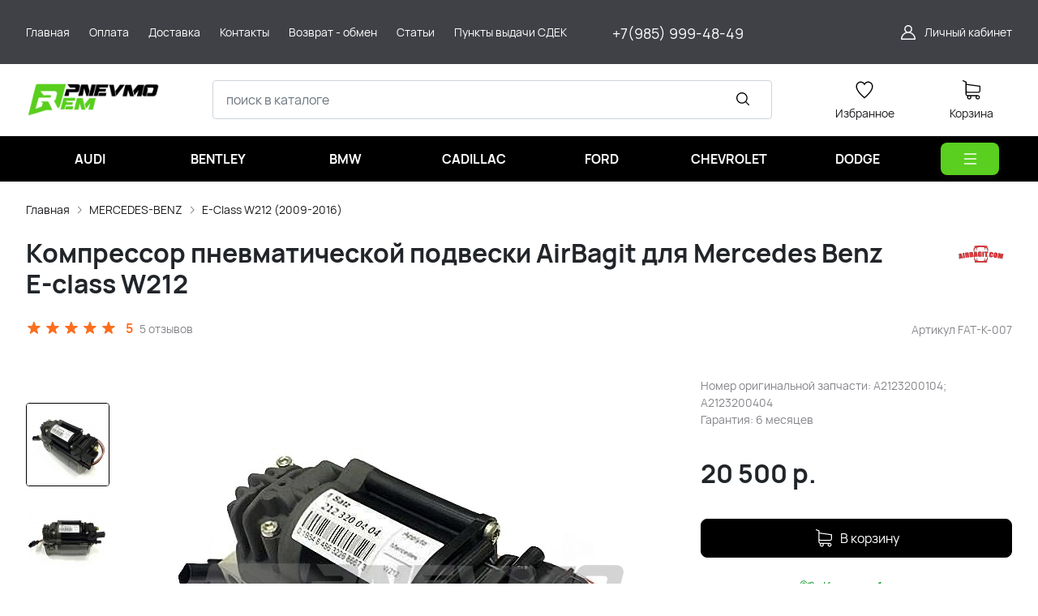

--- FILE ---
content_type: text/html; charset=utf-8
request_url: https://pnevmorem.ru/product/kompressor-pnevmaticheskoy-podveski-airbagit-dlya-mercedes-benz-e-class-w212/
body_size: 29866
content:
<!DOCTYPE HTML>
<html  lang="ru">
<head >
<title>Купить оригинальный Компрессор пневматической подвески AirBagit для Mercedes Benz E-class W212 за 20 500</title>
<meta http-equiv="X-UA-Compatible" content="IE=Edge" >
<meta charset="utf-8" >
<meta name="keywords" content="Компрессор, купить, пневмоподвеска, AirBagit, Mercedes Benz E-class W212" >
<meta name="description" content="Интернет-магазин PnevmoRem предлагает широкий ассортимент компрессоров пневматической подвески по самым доступным ценам в Москве, с БЕСПЛАТНОЙ доставкой по всей России. У нас вы можете купить Компрессор пневматической подвески AirBagit для Mercedes Benz E-class W212 за 20 500." >
<meta name="yandex-verification" content="84422e3bddf8e5dd" >
<meta name="google-site-verification" content="RQ_3_PvX_4zjpAWMPzG5PC0j0Vagd3fV-r8BqY3RagQ" >
<meta name="viewport" content="width=device-width, initial-scale=1, maximum-scale=1" >


<link type="image/png" href="/storage/favicon/cbaeb3a80e4af34abbd667aadd248d8f.png"   rel="icon">
<link type="image/svg+xml" href="/storage/favicon/34a5b12b1b8684d0df5bafe05a05b164.svg"   rel="icon">
<link  href="/modules/comments/view/css/comments.css"   rel="stylesheet">
<link  href="/modules/files/view/css/libs/dropzone.css"   rel="stylesheet">
<link type="font/woff2" href="/templates/amazing/resource/css/fonts/Manrope-Bold.woff2"   rel="preload" as="font" crossorigin="anonymous">
<link type="font/woff2" href="/templates/amazing/resource/css/fonts/Manrope-Regular.woff2"   rel="preload" as="font" crossorigin="anonymous">
<link  href="/templates/amazing/resource/img/icons/loader.svg"   rel="preload" as="image" crossorigin="anonymous">
<link  href="/templates/amazing/resource/css/bootstrap.css"   rel="stylesheet">
<link  href="/templates/amazing/resource/css/swiper.css"   rel="stylesheet">
<link  href="/templates/amazing/resource/css/nouislider.css"   rel="stylesheet">
<link  href="/templates/amazing/resource/css/main.css"   rel="stylesheet">
<link  href="/templates/amazing/resource/css/skeleton.css"   rel="stylesheet">
<link  href="/templates/amazing/resource/css/glightbox.css"   rel="stylesheet">
<link  href="/modules/users/view/css/verification.css"   rel="stylesheet">
<link  href="https://pnevmorem.ru/product/kompressor-pnevmaticheskoy-podveski-airbagit-dlya-mercedes-benz-e-class-w212/"   rel="canonical">

<script>
    window.global = {"mapParams":{"map_type":"yandex","yandexJsApiGeocoder":""},"baseLang":"ru","lang":"ru","folder":"","telephonyOffsetBottom":"0","compareProducts":[],"favoriteProducts":[],"cartProducts":[]};
</script>

<script  src="/resource/js/core6/rs.jscore.js"></script>
<script  src="/resource/js/corelang.js"></script>
<script  src="/modules/catalog/view/js/rscomponent/product.js"></script>
<script  src="/resource/js/core6/rsplugins/ajaxpaginator.js"></script>
<script  src="/modules/comments/view/js/rscomponent/comments.js"></script>
<script  src="/modules/files/view/js/libs/dropzone.min.js"></script>
<script  src="/modules/files/view/js/fileupload.js"></script>
<script  src="/templates/amazing/resource/js/libs/swiper.min.js"></script>
<script  src="/templates/amazing/resource/js/libs/nouislider.min.js"></script>
<script  src="/templates/amazing/resource/js/libs/bootstrap.min.js"></script>
<script  src="/templates/amazing/resource/js/libs/autocomplete.min.js"></script>
<script  src="/templates/amazing/resource/js/libs/wnumb.min.js"></script>
<script  src="/templates/amazing/resource/js/libs/glightbox.min.js"></script>
<script  src="/templates/amazing/resource/js/libs/loading-attribute-polyfill.min.js"></script>
<script  src="/resource/js/core6/rsplugins/scroller.js"></script>
<script  src="/resource/js/core6/rsplugins/modal.js"></script>
<script  src="/resource/js/core6/rsplugins/cookie.js"></script>
<script  src="/resource/js/core6/rsplugins/toast.js"></script>
<script  src="/resource/js/core6/rsplugins/opendialog.js"></script>
<script  src="/templates/amazing/resource/js/rscomponent/theme.js"></script>
<script  src="/modules/users/view/js/rscomponent/verification.js"></script>
<script  src="/modules/catalog/view/js/rscomponent/changeoffer.js"></script>
<script  src="/modules/catalog/view/js/rscomponent/offerspreview.js"></script>
<script  src="/modules/catalog/view/js/rscomponent/searchline.js"></script>
<script  src="/modules/catalog/view/js/rscomponent/favorite.js"></script>
<script  src="/modules/shop/view/js/selectaddresschange.js"></script>
<script  src="/modules/shop/view/js/rscomponent/selectcity.js"></script>
<script  src="/modules/shop/view/js/rscomponent/cart.js"></script>
<script  src="/modules/catalog/view/js/rscomponent/category.js"></script>
<script  src="/modules/catalog/view/js/rscomponent/productslider.js"></script>
<script  src="/modules/emailsubscribe/view/js/rscomponent/emailsubscribe.js"></script>

<script type="application/ld+json">{"@context":"https://schema.org","@type":"Product","name":"Компрессор пневматической подвески AirBagit для Mercedes Benz E-class W212","url":"https://pnevmorem.ru/product/kompressor-pnevmaticheskoy-podveski-airbagit-dlya-mercedes-benz-e-class-w212/","sku":"FAT-K-007","description":"Номер оригинальной запчасти: A2123200104; A2123200404\r\nГарантия: 6 месяцев","brand":{"@type":"Brand","name":"AirBagit","url":"https://pnevmorem.ru/brand/AirBagit/"},"image":["https://pnevmorem.ru/storage/photo/resized/xy_1500x1500/a/nlhsvnpay2twrtr_6daa4e8.jpg","https://pnevmorem.ru/storage/photo/resized/xy_1500x1500/f/k8zqmtjmr3sh379_902e10ac.jpg","https://pnevmorem.ru/storage/photo/resized/xy_1500x1500/f/vbv7f8ru9301828_a3fa22ab.jpg"],"offers":{"@type":"Offer","priceCurrency":"RUB","price":"20500.00","itemCondition":"https://schema.org/NewCondition","availability":"https://schema.org/InStock"},"aggregateRating":{"@type":"AggregateRating","ratingValue":0,"reviewCount":5,"bestRating":5,"worstRating":1}}</script><script type="application/ld+json">{"@context":"https://schema.org","@type":"BreadcrumbList","itemListElement":[{"@type":"ListItem","position":1,"name":"Главная","item":"https://pnevmorem.ru/"},{"@type":"ListItem","position":2,"name":"MERCEDES-BENZ","item":"https://pnevmorem.ru/catalog/mercedes-benz/"},{"@type":"ListItem","position":3,"name":"E-Class W212 (2009-2016)","item":"https://pnevmorem.ru/catalog/261/"}]}</script>
<style>:root {
--theme-primary: #000000;
--theme-primary-dark: #209413;
--theme-primary-light: #5acf1f;
--theme-primary-very-light: #f3fbff;
--theme-primary-border: #afe2ff;
--theme-primary-btn-text: #ffffff;
--theme-link: #089927;
--theme-link-hover: #108f18;

--theme-menubar-bg: #404147;
--theme-menubar-link: #ffffff;

--theme-footer-bg: #333333;
--theme-subfooter-bg: #1b1b1f;
--theme-footer-link: #ffffff;
--theme-footer-text: #ffffff;
}</style><!-- Yandex.Metrika counter -->
<script type="text/javascript" >
   (function(m,e,t,r,i,k,a){m[i]=m[i]||function(){(m[i].a=m[i].a||[]).push(arguments)};
   m[i].l=1*new Date();k=e.createElement(t),a=e.getElementsByTagName(t)[0],k.async=1,k.src=r,a.parentNode.insertBefore(k,a)})
   (window, document, "script", "https://mc.yandex.ru/metrika/tag.js", "ym");

   ym(46088199, "init", {
        clickmap:true,
        trackLinks:true,
        accurateTrackBounce:true,
        webvisor:true,
        ecommerce:"dataLayer"
   });
</script>
<noscript><div><img src="https://mc.yandex.ru/watch/46088199" style="position:absolute; left:-9999px;" alt="" /></div></noscript>
<!-- /Yandex.Metrika counter -->
</head>
<body class=" container_large" data-sticky-header="sticky_up" >
    

        <header class="head">            <div class="head__inner" >
            
                            
        
        
        <div class="head-bar">
    <div class="container">
                
    <div class="row g-4 align-items-center" >                            
        
        
                
    <div class="d-flex col offset-xxl-1 justify-content-center justify-content-xl-start d-flex" >                            
        
        
                        <ul class="head-bar__menu">
                                <li>
                <a class="head-bar__link" href="/" >
                    <span>Главная</span>
                                    </a>
                            </li>
                                <li>
                <a class="head-bar__link" href="/payment/" >
                    <span>Оплата</span>
                                    </a>
                            </li>
                                <li>
                <a class="head-bar__link" href="/delivery/" >
                    <span>Доставка</span>
                                    </a>
                            </li>
                                <li>
                <a class="head-bar__link" href="/kontakty/" >
                    <span>Контакты</span>
                                    </a>
                            </li>
                                <li>
                <a class="head-bar__link" href="/vozvrat-obmen/" >
                    <span>Возврат - обмен</span>
                                    </a>
                            </li>
                                <li>
                <a class="head-bar__link" href="/text-news/" >
                    <span>Статьи</span>
                                    </a>
                            </li>
                                <li>
                <a class="head-bar__link" href="/cdekmap/" >
                    <span>Пункты выдачи СДЕК</span>
                                    </a>
                            </li>
            </ul>

    

    </div>
        
    <div class="col-2 col-xl-2" >                            
        
        
                    <p><a href="tel:+7(985) 999-48-49" class="phone-header">+7(985) 999-48-49</a></p>
<style>
.phone-header {
margin:20px 0 0 0;
color:#fff;
font-size:18px;
text-decoration:none;
display:block;
}
</style>
    

    </div>
        
    <div class="d-flex col-2 col-xl-3 justify-content-end d-flex" >                            
        
        
                        <a href="#" class="head-bar__link" data-bs-toggle="dropdown" data-bs-reference="parent">
        <svg width="24" height="24" viewBox="0 0 24 24" fill="none" xmlns="http://www.w3.org/2000/svg">
            <path d="M18.364 13.9275C17.3671 12.9306 16.1774 12.1969 14.8791 11.76C16.0764 10.8752 16.8543 9.45393 16.8543 7.85428C16.8543 5.17762 14.6767 3 12 3C9.32332 3 7.1457 5.17762 7.1457 7.85428C7.1457 9.45396 7.92364 10.8752 9.12089 11.76C7.82264 12.1968 6.63295 12.9306 5.63602 13.9275C3.93618 15.6274 3 17.8875 3 20.2915C3 20.6828 3.31722 21 3.70854 21H20.2915C20.6828 21 21 20.6828 21 20.2915C21 17.8875 20.0639 15.6274 18.364 13.9275ZM8.56285 7.85428C8.56285 5.959 10.1047 4.41712 12.0001 4.41712C13.8954 4.41712 15.4373 5.959 15.4373 7.85428C15.4373 9.74956 13.8954 11.2914 12.0001 11.2914C10.1047 11.2915 8.56285 9.74956 8.56285 7.85428ZM4.44995 19.5829C4.80834 15.7326 8.05769 12.7086 12 12.7086C15.9423 12.7086 19.1917 15.7326 19.5501 19.5829H4.44995Z" />
        </svg>
        <span class="ms-2">Личный кабинет</span>
    </a>
    <ul class="dropdown-menu head-bar__dropdown dropdown-menu-end">
        <li><a class="dropdown-item rs-in-dialog" data-href="/auth/?referer=%252Fproduct%252Fkompressor-pnevmaticheskoy-podveski-airbagit-dlya-mercedes-benz-e-class-w212%252F">Вход</a></li>
        <li><a class="dropdown-item rs-in-dialog" data-href="/register/?referer=%252Fproduct%252Fkompressor-pnevmaticheskoy-podveski-airbagit-dlya-mercedes-benz-e-class-w212%252F">Регистрация</a></li>
    </ul>

    

    </div>


    </div>

    </div>
</div><div class="head-main">
    <div class="container">
                
    <div class="row gx-3 gy-2 gx-xl-5 align-items-center" >                            
        
        
                
    <div class="col-sm-auto head-logo me-xxl-6" >                            
        
        
                    <div class="ms-4 d-lg-none d-flex">
            <a class="head-mob-link" href="tel:+79859994849">
        <img src="/templates/amazing/resource/img/icons/phone-head.svg" alt="Позвонить">
    </a>
    </div>
                <div class="text-center">
        <a href="/">
            <img class="logo logo_without-desc"
                 src="/storage/system/resized/xy_200x100/7ed7e56468f29d947f512f5baec1ebc8_f426f04d.png" alt="Сайт "
                                            srcset="/storage/system/resized/xy_400x200/7ed7e56468f29d947f512f5baec1ebc8_e89d28e9.png 2x"
                    >
        </a>
            </div>

    

    </div>
        
    <div class="col-auto d-none d-lg-block" >                            
        
        
                    
    

    </div>
        
    <div class="d-flex col-12 col-sm align-items-center" >                            
        
        
                    
<form class="head-search rs-search-line" action="/catalog/all/" method="GET">
    <input type="text" class="form-control  rs-autocomplete" placeholder="поиск в каталоге" name="query" value="" autocomplete="off" data-source-url="/catalog-block-searchline/?sldo=ajaxSearchItems&_block_id=27">
    <div class="head-search__dropdown rs-autocomplete-result"></div>
    <button type="button" class="head-search__clear rs-autocomplete-clear d-none">
        <img src="/templates/amazing/resource/img/icons/close.svg" alt="">
    </button>
    <button class="head-search__btn" type="submit">
        <svg width="24" height="24" viewBox="0 0 24 24" xmlns="http://www.w3.org/2000/svg">
            <path d="M10.8885 4C7.09202 4 4 7.092 4 10.8885C4 14.685 7.09202 17.7771 10.8885 17.7771C12.5475 17.7771 14.0726 17.1894 15.2633 16.2077H15.2703L18.8604 19.8048C19.1207 20.0651 19.5444 20.0651 19.8048 19.8048C20.0651 19.5444 20.0651 19.1276 19.8048 18.8673L16.2008 15.2703C16.2019 15.2681 16.1997 15.2647 16.2008 15.2634C17.1825 14.0727 17.7771 12.5476 17.7771 10.8886C17.7771 7.09207 14.6851 4.00007 10.8885 4.00007L10.8885 4ZM10.8885 5.33327C13.9645 5.33327 16.4438 7.81256 16.4438 10.8885C16.4438 13.9645 13.9645 16.4438 10.8885 16.4438C7.81258 16.4438 5.33327 13.9645 5.33327 10.8885C5.33327 7.81256 7.81258 5.33327 10.8885 5.33327Z"/>
        </svg>
    </button>
</form>
            <a role="button" data-id="offcanvas-menu" data-extra-class="offcanvas-multilevel" class="head-menu d-lg-none offcanvas-open"
   data-load-url="/category/?referer=%2Fproduct%2Fkompressor-pnevmaticheskoy-podveski-airbagit-dlya-mercedes-benz-e-class-w212%2F">
    <svg width="24" height="24" viewBox="0 0 24 24" xmlns="http://www.w3.org/2000/svg">
        <path fill-rule="evenodd" clip-rule="evenodd"
              d="M4.75 6C4.75 5.58579 5.08579 5.25 5.5 5.25H19.5C19.9142 5.25 20.25 5.58579 20.25 6C20.25 6.41421 19.9142 6.75 19.5 6.75H5.5C5.08579 6.75 4.75 6.41421 4.75 6ZM4.75 12C4.75 11.5858 5.08579 11.25 5.5 11.25H19.5C19.9142 11.25 20.25 11.5858 20.25 12C20.25 12.4142 19.9142 12.75 19.5 12.75H5.5C5.08579 12.75 4.75 12.4142 4.75 12ZM4.75 18C4.75 17.5858 5.08579 17.25 5.5 17.25H19.5C19.9142 17.25 20.25 17.5858 20.25 18C20.25 18.4142 19.9142 18.75 19.5 18.75H5.5C5.08579 18.75 4.75 18.4142 4.75 18Z"/>
    </svg>
</a>
    

    </div>
        
    <div class="col-auto d-none d-lg-block" >                            
        
        
                    
    

    </div>
        
    <div class="col-auto d-none d-lg-block" >                            
        
        
                        
    <a class="head-icon-link rs-favorite-block"
       href="/favorite/" data-favorite-url="/favorite/">
        <span class="position-relative">
            <svg width="24" height="24" viewBox="0 0 24 24" xmlns="http://www.w3.org/2000/svg">
                <path d="M16.5753 1.5C14.7876 1.5 13.1142 2.34796 12 3.76871C10.8858 2.34791 9.2124 1.5 7.42468 1.5C4.15782 1.5 1.5 4.28439 1.5 7.70694C1.5 10.3869 3.02538 13.4868 6.03369 16.9203C8.34882 19.5627 10.8673 21.6086 11.584 22.1727L11.9999 22.5L12.4157 22.1727C13.1324 21.6086 15.651 19.5628 17.9662 16.9204C20.9746 13.4869 22.5 10.387 22.5 7.70694C22.5 4.28439 19.8422 1.5 16.5753 1.5ZM16.9461 15.9395C15.0419 18.1128 12.9931 19.8697 11.9999 20.6794C11.0066 19.8697 8.958 18.1128 7.05374 15.9394C4.32628 12.8264 2.88462 9.97966 2.88462 7.70694C2.88462 5.08429 4.92129 2.95058 7.42468 2.95058C9.07209 2.95058 10.5932 3.89123 11.3945 5.40549L12 6.54981L12.6055 5.40549C13.4067 3.89128 14.9279 2.95058 16.5753 2.95058C19.0787 2.95058 21.1154 5.08424 21.1154 7.70694C21.1154 9.97975 19.6737 12.8265 16.9461 15.9395Z"/>
            </svg>
            <span class="label-count rs-favorite-items-count">0</span>
        </span>
        <span class="mt-2 d-block">Избранное</span>
    </a>

    

    </div>
        
    <div class="col-auto d-none d-lg-block" >                            
        
        
                    


    <a class="cart head-icon-link  rs-cart-block "
       id="rs-cart"
       data-redirect="/cart/">
        <span class="position-relative cart-icon-block">
            <svg width="24" height="24" viewBox="0 0 24 24" xmlns="http://www.w3.org/2000/svg">
                <path d="M7.27003 15.5874H20.3143C21.7934 15.5874 23 14.3807 23 12.9016V7.41341C23 7.40855 23 7.39881 23 7.39395C23 7.37935 23 7.36962 23 7.35503C23 7.3453 23 7.33556 22.9951 7.32583C22.9951 7.3161 22.9903 7.30151 22.9903 7.29178C22.9903 7.28204 22.9854 7.27231 22.9854 7.26258C22.9805 7.25285 22.9805 7.24312 22.9757 7.22852C22.9708 7.21879 22.9708 7.20906 22.9659 7.19933C22.9611 7.1896 22.9611 7.17987 22.9562 7.17014C22.9513 7.16041 22.9465 7.15068 22.9416 7.13608C22.9368 7.12635 22.9319 7.11662 22.927 7.11175C22.9222 7.10202 22.9173 7.09229 22.9124 7.08256C22.9076 7.07283 22.9027 7.06797 22.8978 7.05823C22.893 7.0485 22.8832 7.03877 22.8784 7.02904C22.8735 7.01931 22.8686 7.01445 22.8589 7.00471C22.854 6.99498 22.8443 6.99012 22.8394 6.98039C22.8346 6.97066 22.8248 6.96579 22.82 6.95606C22.8151 6.94633 22.8054 6.94146 22.8005 6.9366C22.7908 6.92687 22.7859 6.922 22.7762 6.91227C22.7665 6.90741 22.7616 6.89768 22.7519 6.89281C22.7421 6.88794 22.7324 6.87821 22.7227 6.87335C22.7129 6.86848 22.7081 6.86362 22.6983 6.85875C22.6886 6.85389 22.6789 6.84902 22.6692 6.83929C22.6594 6.83442 22.6497 6.82956 22.64 6.82469C22.6302 6.81983 22.6205 6.81496 22.6108 6.8101C22.601 6.80523 22.5913 6.80037 22.5816 6.7955C22.5718 6.79064 22.5621 6.79063 22.5524 6.78577C22.5427 6.7809 22.5281 6.77604 22.5183 6.77604C22.5086 6.77604 22.4989 6.77117 22.494 6.77117C22.4794 6.76631 22.4697 6.76631 22.4551 6.76631C22.4502 6.76631 22.4453 6.76144 22.4356 6.76144L5.90284 4.47955V2.17333C5.90284 2.149 5.90284 2.12468 5.89798 2.10522C5.89798 2.10035 5.89798 2.09548 5.89311 2.08575C5.89311 2.07116 5.88825 2.05656 5.88825 2.04196C5.88338 2.02737 5.88338 2.01764 5.87852 2.00304C5.87852 1.99331 5.87365 1.98844 5.87365 1.97871C5.86879 1.96412 5.86392 1.94952 5.85905 1.93492C5.85905 1.93006 5.85419 1.92033 5.85419 1.91546C5.84932 1.90087 5.84446 1.89114 5.83473 1.87654C5.82986 1.87167 5.82986 1.86194 5.825 1.85708C5.82013 1.84735 5.81527 1.83762 5.80553 1.82789C5.80067 1.81815 5.7958 1.81329 5.79094 1.80356C5.78607 1.79383 5.78121 1.78896 5.77634 1.77923C5.77148 1.7695 5.76175 1.75977 5.75688 1.75004C5.75202 1.74517 5.74715 1.74031 5.74228 1.73544C5.73255 1.72571 5.72282 1.71598 5.71309 1.70625C5.70823 1.70138 5.70336 1.69652 5.69849 1.69165C5.68876 1.68192 5.67903 1.67219 5.66444 1.66246C5.65957 1.65759 5.64984 1.65273 5.64498 1.64786C5.63524 1.63813 5.62551 1.63327 5.61578 1.62354C5.60119 1.61381 5.58659 1.60407 5.57686 1.59921C5.57199 1.59434 5.56713 1.59434 5.56226 1.58948C5.5428 1.57975 5.51847 1.57002 5.49901 1.56029L1.91318 0.0519994C1.57747 -0.0890984 1.1931 0.0665957 1.052 0.402311C0.910902 0.738027 1.0666 1.1224 1.40231 1.26349L4.58431 2.60636V5.58401V6.05595V9.67584V12.9114V16.9983C4.58431 18.3607 5.60605 19.4894 6.92459 19.6597C6.68618 20.0587 6.54508 20.5258 6.54508 21.022C6.54508 22.4865 7.73711 23.6737 9.19675 23.6737C10.6564 23.6737 11.8484 22.4817 11.8484 21.022C11.8484 20.5355 11.717 20.0733 11.4835 19.6841H17.3901C17.1566 20.0782 17.0252 20.5355 17.0252 21.022C17.0252 22.4865 18.2173 23.6737 19.6769 23.6737C21.1365 23.6737 22.3286 22.4817 22.3286 21.022C22.3286 19.5624 21.1365 18.3704 19.6769 18.3704H7.27003C6.51102 18.3704 5.89798 17.7525 5.89798 16.9983V15.2176C6.29694 15.4511 6.76889 15.5874 7.27003 15.5874ZM10.5396 21.0172C10.5396 21.7567 9.93629 22.3552 9.20161 22.3552C8.46693 22.3552 7.86362 21.7519 7.86362 21.0172C7.86362 20.2825 8.46693 19.6792 9.20161 19.6792C9.93629 19.6792 10.5396 20.2776 10.5396 21.0172ZM21.0198 21.0172C21.0198 21.7567 20.4165 22.3552 19.6818 22.3552C18.9471 22.3552 18.3438 21.7519 18.3438 21.0172C18.3438 20.2825 18.9471 19.6792 19.6818 19.6792C20.4165 19.6792 21.0198 20.2776 21.0198 21.0172ZM20.3143 14.2737H7.27003C6.51102 14.2737 5.89798 13.6558 5.89798 12.9016V9.66611V6.04622V5.80295L21.6863 7.9778V12.8968C21.6863 13.6606 21.0684 14.2737 20.3143 14.2737Z"/>
            </svg>
            <span class="label-count rs-cart-items-count">0</span>
        </span>
        <span class="mt-2 d-block">
            <span class="cart__price rs-cart-items-price">0 р.</span>
            <span class="cart__empty-text">Корзина</span>
        </span>
    </a>

    

    </div>


    </div>

    </div>
</div><div class="head-catalog d-none d-lg-block">
    <div class="container">
                
                                
        
        
                
    <div class="" >                            
        
        
                    





    <ul class="head-catalog__list">
                                <li class="
    ">
                <a class="head-catalog__link" href="/catalog/Audi/" 
                   data-bs-toggle="dropdown" data-bs-reference="parent" data-bs-offset="0, 0"><span>AUDI</span></a>
                                    <div class="dropdown-menu head-catalog__dropdown">
                        <div class="container">
                            <div class="row g-4 row-cols-3">
                                                                                                    <div><a href="/catalog/AUDI-A8-D3-2003-2010/" >AUDI A8 D3 (2003-2010)</a></div>
                                                                                                    <div><a href="/catalog/AUDI-A8-D4-2010-2017/" >AUDI A8 D4 (2010-2017)</a></div>
                                                                                                    <div><a href="/catalog/AUDI-A8-D5-2017/" >AUDI A8 D5 (2017-н.в.)</a></div>
                                                                                                    <div><a href="/catalog/AUDI-A7-Sportback-4G-2010-2018/" >AUDI A7 Sportback 4G (2010-2018)</a></div>
                                                                                                    <div><a href="/catalog/AUDI-A6-Allroad-C5-2000-2006/" >AUDI A6 Allroad C5 (2000-2006)</a></div>
                                                                                                    <div><a href="/catalog/AUDI-A6-Allroad-C6-2007-2010/" >AUDI A6 Allroad C6 (2007-2010)</a></div>
                                                                                                    <div><a href="/catalog/AUDI-A6-Allroad-C7-2011-2016/" >AUDI A6 Allroad C7 (2011-2016)</a></div>
                                                                                                    <div><a href="/catalog/AUDI-Q7-4L-2005-2015/" >AUDI Q7 4L (2005-2015)</a></div>
                                                                                                    <div><a href="/catalog/AUDI-Q7-4M-2015/" >AUDI Q7 4M (2015-н.в.)</a></div>
                                                                                                    <div><a href="/catalog/349/" >AUDI A6 C8 (2018-2023)</a></div>
                                                                                                    <div><a href="/catalog/350/" >Audi A7 4K (2018-2023)</a></div>
                                                                                                    <div><a href="/catalog/351/" >Audi Q8 4MN (2018-н.в.)</a></div>
                                                            </div>
                        </div>
                    </div>
                            </li>
                                <li class="
    ">
                <a class="head-catalog__link" href="/catalog/Bentley/" 
                   data-bs-toggle="dropdown" data-bs-reference="parent" data-bs-offset="0, 0"><span>BENTLEY</span></a>
                                    <div class="dropdown-menu head-catalog__dropdown">
                        <div class="container">
                            <div class="row g-4 row-cols-3">
                                                                                                    <div><a href="/catalog/BENTLEY-Continental-2003-2019/" >BENTLEY Continental (2003-2019)</a></div>
                                                                                                    <div><a href="/catalog/BENTLEY-Mulsanne-2010-2020/" >BENTLEY Mulsanne (2010-2020)</a></div>
                                                                                                    <div><a href="/catalog/BENTLEY-Bentayga-2015-2020/" >BENTLEY Bentayga (2015-2020)</a></div>
                                                            </div>
                        </div>
                    </div>
                            </li>
                                <li class="
    ">
                <a class="head-catalog__link" href="/catalog/BMW/" 
                   data-bs-toggle="dropdown" data-bs-reference="parent" data-bs-offset="0, 0"><span>BMW</span></a>
                                    <div class="dropdown-menu head-catalog__dropdown">
                        <div class="container">
                            <div class="row g-4 row-cols-3">
                                                                                                    <div><a href="/catalog/BMW-X5-E53-1999-2006/" >BMW X5 E53 (1999-2006)</a></div>
                                                                                                    <div><a href="/catalog/206/" >BMW X5 E70 (2006-2013)</a></div>
                                                                                                    <div><a href="/catalog/bmw-x5-f15-f85-2013-2018/" >BMW X5 F15/F85 (2013-2018)</a></div>
                                                                                                    <div><a href="/catalog/208/" >BMW X6 E71 (2007-2014)</a></div>
                                                                                                    <div><a href="/catalog/bmw-x6-f16-f86-2014-2019/" >BMW X6 F16/F86 (2014-2019)</a></div>
                                                                                                    <div><a href="/catalog/210/" >BMW 5er GT F07 (2009-2017)</a></div>
                                                                                                    <div><a href="/catalog/211/" >BMW 5er Touring E39 (1995-2004)</a></div>
                                                                                                    <div><a href="/catalog/212/" >BMW 5er Touring E61 (2002-2010)</a></div>
                                                                                                    <div><a href="/catalog/213/" >BMW 5er Touring F11 (2009-2017)</a></div>
                                                                                                    <div><a href="/catalog/214/" >BMW 6er GT G32 (2017-2021)</a></div>
                                                                                                    <div><a href="/catalog/bmw-7er-e65-e66-2001-2008/" >BMW 7er E65/E66 (2001-2008)</a></div>
                                                                                                    <div><a href="/catalog/bmw-7er-f01-f02-f04-2008-2015/" >BMW 7er F01/F02/F04 (2008-2015)</a></div>
                                                                                                    <div><a href="/catalog/bmw-7-er-g11-g12-2015-2020/" >BMW 7-er G11/G12 (2015-2020)</a></div>
                                                                                                    <div><a href="/catalog/357/" >BMW X5 G05 (2018-н.в.)</a></div>
                                                                                                    <div><a href="/catalog/358/" >BMW X6 G06 (2019-н.в.)</a></div>
                                                                                                    <div><a href="/catalog/359/" >BMW X7 G07 (2019-н.в.)</a></div>
                                                            </div>
                        </div>
                    </div>
                            </li>
                                <li class="
    ">
                <a class="head-catalog__link" href="/catalog/CADILLAC/" 
                   data-bs-toggle="dropdown" data-bs-reference="parent" data-bs-offset="0, 0"><span>CADILLAC</span></a>
                                    <div class="dropdown-menu head-catalog__dropdown">
                        <div class="container">
                            <div class="row g-4 row-cols-3">
                                                                                                    <div><a href="/catalog/215/" >CADILLAC Escalade (2002-2006)</a></div>
                                                                                                    <div><a href="/catalog/219/" >CADILLAC Escalade (2007-2014)</a></div>
                                                                                                    <div><a href="/catalog/220/" >CADILLAC Escalade (2014-2020)</a></div>
                                                                                                    <div><a href="/catalog/221/" >CADILLAC SRX (2003-2009)</a></div>
                                                                                                    <div><a href="/catalog/352/" >CADILLAC SRX (2010-2016)</a></div>
                                                            </div>
                        </div>
                    </div>
                            </li>
                                <li class="
    ">
                <a class="head-catalog__link" href="/catalog/FORD/" 
                   data-bs-toggle="dropdown" data-bs-reference="parent" data-bs-offset="0, 0"><span>FORD</span></a>
                                    <div class="dropdown-menu head-catalog__dropdown">
                        <div class="container">
                            <div class="row g-4 row-cols-3">
                                                                                                    <div><a href="/catalog/229/" >FORD Expedition (1997-2002)</a></div>
                                                                                                    <div><a href="/catalog/230/" >FORD Expedition (2003-2006)</a></div>
                                                                                                    <div><a href="/catalog/231/" >FORD Expedition (2007-2013)</a></div>
                                                            </div>
                        </div>
                    </div>
                            </li>
                                <li class="
    d-none d-xl-block">
                <a class="head-catalog__link" href="/catalog/CHEVROLET/" 
                   data-bs-toggle="dropdown" data-bs-reference="parent" data-bs-offset="0, 0"><span>CHEVROLET</span></a>
                                    <div class="dropdown-menu head-catalog__dropdown">
                        <div class="container">
                            <div class="row g-4 row-cols-3">
                                                                                                    <div><a href="/catalog/222/" >CHEVROLET Suburban GMT800 (2000-2006)</a></div>
                                                                                                    <div><a href="/catalog/223/" >CHEVROLET Suburban GMT900 (2007-2011)</a></div>
                                                                                                    <div><a href="/catalog/224/" >CHEVROLET Tahoe GMT840 (2000-2006)</a></div>
                                                                                                    <div><a href="/catalog/225/" >CHEVROLET Tahoe GMT900 (2007-2014)</a></div>
                                                                                                    <div><a href="/catalog/226/" >CHEVROLET Tahoe GMT K2UC (2014-2020)</a></div>
                                                                                                    <div><a href="/catalog/227/" >CHEVROLET Trailblazer (2002-2009)</a></div>
                                                            </div>
                        </div>
                    </div>
                            </li>
                                <li class="
    d-none d-xl-block">
                <a class="head-catalog__link" href="/catalog/DODGE/" 
                   data-bs-toggle="dropdown" data-bs-reference="parent" data-bs-offset="0, 0"><span>DODGE</span></a>
                                    <div class="dropdown-menu head-catalog__dropdown">
                        <div class="container">
                            <div class="row g-4 row-cols-3">
                                                                                                    <div><a href="/catalog/228/" >Dodge RAM 1500 (2010-2019)</a></div>
                                                            </div>
                        </div>
                    </div>
                            </li>
                                <li class="
    d-none d-xxl-block">
                <a class="head-catalog__link" href="/catalog/HYUNDAI/" 
                   data-bs-toggle="dropdown" data-bs-reference="parent" data-bs-offset="0, 0"><span>HYUNDAI</span></a>
                                    <div class="dropdown-menu head-catalog__dropdown">
                        <div class="container">
                            <div class="row g-4 row-cols-3">
                                                                                                    <div><a href="/catalog/233/" >Hyundai EQUUS (2009-2016)</a></div>
                                                            </div>
                        </div>
                    </div>
                            </li>
                                <li class="
    d-none ">
                <a class="head-catalog__link" href="/catalog/HUMMER/" 
                   data-bs-toggle="dropdown" data-bs-reference="parent" data-bs-offset="0, 0"><span>HUMMER</span></a>
                                    <div class="dropdown-menu head-catalog__dropdown">
                        <div class="container">
                            <div class="row g-4 row-cols-3">
                                                                                                    <div><a href="/catalog/232/" >HUMMER H2 (2002-2009)</a></div>
                                                            </div>
                        </div>
                    </div>
                            </li>
                                <li class="
    d-none ">
                <a class="head-catalog__link" href="/catalog/INFINITI/" 
                   data-bs-toggle="dropdown" data-bs-reference="parent" data-bs-offset="0, 0"><span>INFINITI</span></a>
                                    <div class="dropdown-menu head-catalog__dropdown">
                        <div class="container">
                            <div class="row g-4 row-cols-3">
                                                                                                    <div><a href="/catalog/234/" >Infiniti QX 56 (2004-2020)</a></div>
                                                                                                    <div><a href="/catalog/infiniti-qx56-80-2010-n-v/" >Infiniti QX56/80 (2010-н.в.)</a></div>
                                                            </div>
                        </div>
                    </div>
                            </li>
                                <li class="
    d-none ">
                <a class="head-catalog__link" href="/catalog/JAGUAR/" 
                   data-bs-toggle="dropdown" data-bs-reference="parent" data-bs-offset="0, 0"><span>JAGUAR</span></a>
                                    <div class="dropdown-menu head-catalog__dropdown">
                        <div class="container">
                            <div class="row g-4 row-cols-3">
                                                                                                    <div><a href="/catalog/jaguar-xj-series-x350-x358-2003-2010/" >JAGUAR XJ Series X350/X358 (2003-2010)</a></div>
                                                                                                    <div><a href="/catalog/jaguar-f-pace-2016-n-v/" >JAGUAR F-Pace (2016-н.в.)</a></div>
                                                                                                    <div><a href="/catalog/353/" > JEEP Grand Cherokee WK2 (2013-2021) Рестайлинг</a></div>
                                                            </div>
                        </div>
                    </div>
                            </li>
                                <li class="
    d-none ">
                <a class="head-catalog__link" href="/catalog/JEEP/" 
                   data-bs-toggle="dropdown" data-bs-reference="parent" data-bs-offset="0, 0"><span>JEEP</span></a>
                                    <div class="dropdown-menu head-catalog__dropdown">
                        <div class="container">
                            <div class="row g-4 row-cols-3">
                                                                                                    <div><a href="/catalog/237/" >JEEP Grand Cherokee WK2 (2010-2013)</a></div>
                                                                                                    <div><a href="/catalog/354/" > JEEP Grand Cherokee WK2 (2013-2021) Рестайлинг</a></div>
                                                            </div>
                        </div>
                    </div>
                            </li>
                                <li class="
    d-none ">
                <a class="head-catalog__link" href="/catalog/KIA/" 
                   data-bs-toggle="dropdown" data-bs-reference="parent" data-bs-offset="0, 0"><span>KIA</span></a>
                                    <div class="dropdown-menu head-catalog__dropdown">
                        <div class="container">
                            <div class="row g-4 row-cols-3">
                                                                                                    <div><a href="/catalog/238/" >KIA Mohave (2008-2020)</a></div>
                                                                                                    <div><a href="/catalog/239/" >KIA Quoris (2012-2018)</a></div>
                                                            </div>
                        </div>
                    </div>
                            </li>
                                <li class="
    d-none ">
                <a class="head-catalog__link" href="/catalog/LAND_ROVER/" 
                   data-bs-toggle="dropdown" data-bs-reference="parent" data-bs-offset="0, 0"><span>LAND ROVER</span></a>
                                    <div class="dropdown-menu head-catalog__dropdown">
                        <div class="container">
                            <div class="row g-4 row-cols-3">
                                                                                                    <div><a href="/catalog/240/" >LAND ROVER Range Rover II P38 (1994-2002)</a></div>
                                                                                                    <div><a href="/catalog/241/" >LAND ROVER Range Rover L322 (2002-2012)</a></div>
                                                                                                    <div><a href="/catalog/242/" >LAND ROVER Range Rover L405 (2012-2017)</a></div>
                                                                                                    <div><a href="/catalog/243/" >LAND ROVER Range Rover SPORT L320 (2005-2013)</a></div>
                                                                                                    <div><a href="/catalog/244/" >LAND ROVER Range Rover SPORT L494 (2014-2017)</a></div>
                                                                                                    <div><a href="/catalog/245/" >LAND ROVER Discovery 2 L318 (1998-2004)</a></div>
                                                                                                    <div><a href="/catalog/246/" >LAND ROVER Discovery 3 L319 (2004-2009)</a></div>
                                                                                                    <div><a href="/catalog/247/" >LAND ROVER Discovery 4 L319 (2009-2016)</a></div>
                                                                                                    <div><a href="/catalog/land-rover-discovery-5-l462-2016-n-v/" >LAND ROVER Discovery 5 L462 (2016-н.в.)</a></div>
                                                                                                    <div><a href="/catalog/248/" >LAND ROVER Range Rover Evoque (2011-2018)</a></div>
                                                                                                    <div><a href="/catalog/249/" >Land Rover Range Rover Velar L560 (2017-2021)</a></div>
                                                                                                    <div><a href="/catalog/land-rover-defender-ll-l663-2019-n-v/" >LAND ROVER Defender ll L663 (2019-н.в.)</a></div>
                                                            </div>
                        </div>
                    </div>
                            </li>
                                <li class="
    d-none ">
                <a class="head-catalog__link" href="/catalog/LEXUS/" 
                   data-bs-toggle="dropdown" data-bs-reference="parent" data-bs-offset="0, 0"><span>LEXUS</span></a>
                                    <div class="dropdown-menu head-catalog__dropdown">
                        <div class="container">
                            <div class="row g-4 row-cols-3">
                                                                                                    <div><a href="/catalog/250/" >LEXUS GX470 (2001-2009)</a></div>
                                                                                                    <div><a href="/catalog/251/" >LEXUS GX460 (2010-2019)</a></div>
                                                                                                    <div><a href="/catalog/252/" >LEXUS LS460 (2007-2012)</a></div>
                                                                                                    <div><a href="/catalog/lexus-rx-ii-2003-2009/" >LEXUS RX II (2003-2009)</a></div>
                                                                                                    <div><a href="/catalog/355/" >LEXUS RX III (2008-2015)</a></div>
                                                            </div>
                        </div>
                    </div>
                            </li>
                                <li class="
    d-none ">
                <a class="head-catalog__link" href="/catalog/LINCOLN/" 
                   data-bs-toggle="dropdown" data-bs-reference="parent" data-bs-offset="0, 0"><span>LINCOLN</span></a>
                                    <div class="dropdown-menu head-catalog__dropdown">
                        <div class="container">
                            <div class="row g-4 row-cols-3">
                                                                                                    <div><a href="/catalog/253/" >LINCOLN Navigator (1998-2002)</a></div>
                                                                                                    <div><a href="/catalog/255/" >LINCOLN Navigator (2003-2006)</a></div>
                                                                                                    <div><a href="/catalog/256/" >LINCOLN Navigator (2007-2013)</a></div>
                                                            </div>
                        </div>
                    </div>
                            </li>
                                <li class="
    d-none ">
                <a class="head-catalog__link" href="/catalog/mercedes-benz/" 
                   data-bs-toggle="dropdown" data-bs-reference="parent" data-bs-offset="0, 0"><span>MERCEDES-BENZ</span></a>
                                    <div class="dropdown-menu head-catalog__dropdown">
                        <div class="container">
                            <div class="row g-4 row-cols-3">
                                                                                                    <div><a href="/catalog/c-class-w205-2014-2020/" >C-CLASS W205 (2014-2020)</a></div>
                                                                                                    <div><a href="/catalog/257/" >CL-class W216 (2006-2014)</a></div>
                                                                                                    <div><a href="/catalog/258/" >CLS-Class W219 (2004-2010)</a></div>
                                                                                                    <div><a href="/catalog/259/" >CLS-class W218 (2010-2017)</a></div>
                                                                                                    <div><a href="/catalog/260/" >E-Class W211 (2002-2009)</a></div>
                                                                                                    <div><a href="/catalog/261/" >E-Class W212 (2009-2016)</a></div>
                                                                                                    <div><a href="/catalog/e-class-w213-2016-2020/" >E-Class W213 (2016-2020)</a></div>
                                                                                                    <div><a href="/catalog/202/" >ML-Class W164 (2005-2011)</a></div>
                                                                                                    <div><a href="/catalog/254/" >GL-Class X164 (2006-2012)</a></div>
                                                                                                    <div><a href="/catalog/262/" >ML-Class W166 (2011-2015)</a></div>
                                                                                                    <div><a href="/catalog/182/" >GL-Class X166 (2012-2016)</a></div>
                                                                                                    <div><a href="/catalog/263/" >GLE-Class W166 (2015-2018)</a></div>
                                                                                                    <div><a href="/catalog/glc-class-coupe-c253-2016-2022/" >GLC-class coupe C253 (2016-2022)</a></div>
                                                                                                    <div><a href="/catalog/264/" >GLE-Class coupe C292 (2015-2019)</a></div>
                                                                                                    <div><a href="/catalog/gle-class-w167-2018-2022/" >GLS-class X167 (2019-2022)</a></div>
                                                                                                    <div><a href="/catalog/265/" >GLS-Class X166 (2015-2019)</a></div>
                                                                                                    <div><a href="/catalog/gls-class-x167-2019-2022/" >GLE-class W167 (2018-2022)</a></div>
                                                                                                    <div><a href="/catalog/266/" >R-Class W251(2005-2017)</a></div>
                                                                                                    <div><a href="/catalog/267/" >S-Class W220 (1998-2005)</a></div>
                                                                                                    <div><a href="/catalog/268/" >S-Class W221 (2005-2013)</a></div>
                                                                                                    <div><a href="/catalog/269/" >S-class W222 (2013-2020)</a></div>
                                                                                                    <div><a href="/catalog/270/" >S-class coupe C217 (2015-2020)</a></div>
                                                                                                    <div><a href="/catalog/271/" >V-Class W638 (1996-2003)</a></div>
                                                                                                    <div><a href="/catalog/272/" >Vito; Viano W639 (2003-2014)</a></div>
                                                                                                    <div><a href="/catalog/v-class-vito-w447-w448-2014-2022/" >V-Class Vito W447/W448 (2014-2022)</a></div>
                                                                                                    <div><a href="/catalog/273/" >Комплектующие</a></div>
                                                            </div>
                        </div>
                    </div>
                            </li>
                                <li class="
    d-none ">
                <a class="head-catalog__link" href="/catalog/PORSCHE/" 
                   data-bs-toggle="dropdown" data-bs-reference="parent" data-bs-offset="0, 0"><span>PORSCHE</span></a>
                                    <div class="dropdown-menu head-catalog__dropdown">
                        <div class="container">
                            <div class="row g-4 row-cols-3">
                                                                                                    <div><a href="/catalog/275/" >PORSCHE Cayenne 958 (2010-2018)</a></div>
                                                                                                    <div><a href="/catalog/porsche-cayenne-9y-2019-n-v/" >PORSCHE CAYENNE 9Y (2019-н.в.)</a></div>
                                                                                                    <div><a href="/catalog/276/" >PORSCHE Panamera (2009-2016)</a></div>
                                                                                                    <div><a href="/catalog/277/" >PORSCHE Macan (2014-2020)</a></div>
                                                                                                    <div><a href="/catalog/361/" >PORSCHE Panamera 971 (2016-2022)</a></div>
                                                            </div>
                        </div>
                    </div>
                            </li>
                                <li class="
    d-none ">
                <a class="head-catalog__link" href="/catalog/TOYOTA/" 
                   data-bs-toggle="dropdown" data-bs-reference="parent" data-bs-offset="0, 0"><span>TOYOTA</span></a>
                                    <div class="dropdown-menu head-catalog__dropdown">
                        <div class="container">
                            <div class="row g-4 row-cols-3">
                                                                                                    <div><a href="/catalog/278/" >TOYOTA Land Cruiser Prado 120 (2002-2009)</a></div>
                                                                                                    <div><a href="/catalog/279/" >TOYOTA Land Cruiser Prado 150 (2009-2020)</a></div>
                                                                                                    <div><a href="/catalog/356/" >toyota-sequoia-ii-2008-2022</a></div>
                                                            </div>
                        </div>
                    </div>
                            </li>
                                <li class="
    d-none ">
                <a class="head-catalog__link" href="/catalog/VOLKSWAGEN/" 
                   data-bs-toggle="dropdown" data-bs-reference="parent" data-bs-offset="0, 0"><span>VOLKSWAGEN</span></a>
                                    <div class="dropdown-menu head-catalog__dropdown">
                        <div class="container">
                            <div class="row g-4 row-cols-3">
                                                                                                    <div><a href="/catalog/280/" >VOLKSWAGEN Touareg l GP (2003-2010)</a></div>
                                                                                                    <div><a href="/catalog/281/" >VOLKSWAGEN Touareg ll NF (2010-2018)</a></div>
                                                                                                    <div><a href="/catalog/282/" >VOLKSWAGEN Touareg CR (2018-Н.В.)</a></div>
                                                                                                    <div><a href="/catalog/283/" >VOLKSWAGEN Phaeton (2002-2016)</a></div>
                                                            </div>
                        </div>
                    </div>
                            </li>
                                <li class="
    d-none ">
                <a class="head-catalog__link" href="/catalog/VOLVO/" 
                   data-bs-toggle="dropdown" data-bs-reference="parent" data-bs-offset="0, 0"><span>VOLVO</span></a>
                                    <div class="dropdown-menu head-catalog__dropdown">
                        <div class="container">
                            <div class="row g-4 row-cols-3">
                                                                                                    <div><a href="/catalog/284/" >VOLVO XC90 (2014-2021)</a></div>
                                                                                                    <div><a href="/catalog/360/" >VOLVO XC60 (2017-2023)</a></div>
                                                            </div>
                        </div>
                    </div>
                            </li>
                <li class="head-catalog__menu-btn">
            <button type="button" class="head-menu dropdown-catalog-btn">
                <svg width="24" height="24" viewBox="0 0 24 24" xmlns="http://www.w3.org/2000/svg">
                    <path fill-rule="evenodd" clip-rule="evenodd"
                          d="M4.75 6C4.75 5.58579 5.08579 5.25 5.5 5.25H19.5C19.9142 5.25 20.25 5.58579 20.25 6C20.25 6.41421 19.9142 6.75 19.5 6.75H5.5C5.08579 6.75 4.75 6.41421 4.75 6ZM4.75 12C4.75 11.5858 5.08579 11.25 5.5 11.25H19.5C19.9142 11.25 20.25 11.5858 20.25 12C20.25 12.4142 19.9142 12.75 19.5 12.75H5.5C5.08579 12.75 4.75 12.4142 4.75 12ZM4.75 18C4.75 17.5858 5.08579 17.25 5.5 17.25H19.5C19.9142 17.25 20.25 17.5858 20.25 18C20.25 18.4142 19.9142 18.75 19.5 18.75H5.5C5.08579 18.75 4.75 18.4142 4.75 18Z"/>
                </svg>
            </button>
        </li>
    </ul>

    

    </div>


    

    </div>
</div>
<div class="head-dropdown-catalog">
    <div class="container">
                
                                
        
        
                
                                
        
        
                    


    <div class="row g-3">
        <div class="col-auto">
            <div class="head-dropdown-catalog__categories py-xl-6 py-4">
                                                        <a href="/catalog/Audi/" class="head-dropdown-catalog__category" data-target="dropdown-subcat-1" >
                                                <span class="ms-3">AUDI</span>
                    </a>
                                                        <a href="/catalog/Bentley/" class="head-dropdown-catalog__category" data-target="dropdown-subcat-2" >
                                                <span class="ms-3">BENTLEY</span>
                    </a>
                                                        <a href="/catalog/BMW/" class="head-dropdown-catalog__category" data-target="dropdown-subcat-3" >
                                                <span class="ms-3">BMW</span>
                    </a>
                                                        <a href="/catalog/CADILLAC/" class="head-dropdown-catalog__category" data-target="dropdown-subcat-4" >
                                                <span class="ms-3">CADILLAC</span>
                    </a>
                                                        <a href="/catalog/FORD/" class="head-dropdown-catalog__category" data-target="dropdown-subcat-5" >
                                                <span class="ms-3">FORD</span>
                    </a>
                                                        <a href="/catalog/CHEVROLET/" class="head-dropdown-catalog__category" data-target="dropdown-subcat-6" >
                                                <span class="ms-3">CHEVROLET</span>
                    </a>
                                                        <a href="/catalog/DODGE/" class="head-dropdown-catalog__category" data-target="dropdown-subcat-7" >
                                                <span class="ms-3">DODGE</span>
                    </a>
                                                        <a href="/catalog/HYUNDAI/" class="head-dropdown-catalog__category" data-target="dropdown-subcat-8" >
                                                <span class="ms-3">HYUNDAI</span>
                    </a>
                                                        <a href="/catalog/HUMMER/" class="head-dropdown-catalog__category" data-target="dropdown-subcat-9" >
                                                <span class="ms-3">HUMMER</span>
                    </a>
                                                        <a href="/catalog/INFINITI/" class="head-dropdown-catalog__category" data-target="dropdown-subcat-10" >
                                                <span class="ms-3">INFINITI</span>
                    </a>
                                                        <a href="/catalog/JAGUAR/" class="head-dropdown-catalog__category" data-target="dropdown-subcat-11" >
                                                <span class="ms-3">JAGUAR</span>
                    </a>
                                                        <a href="/catalog/JEEP/" class="head-dropdown-catalog__category" data-target="dropdown-subcat-12" >
                                                <span class="ms-3">JEEP</span>
                    </a>
                                                        <a href="/catalog/KIA/" class="head-dropdown-catalog__category" data-target="dropdown-subcat-13" >
                                                <span class="ms-3">KIA</span>
                    </a>
                                                        <a href="/catalog/LAND_ROVER/" class="head-dropdown-catalog__category" data-target="dropdown-subcat-14" >
                                                <span class="ms-3">LAND ROVER</span>
                    </a>
                                                        <a href="/catalog/LEXUS/" class="head-dropdown-catalog__category" data-target="dropdown-subcat-15" >
                                                <span class="ms-3">LEXUS</span>
                    </a>
                                                        <a href="/catalog/LINCOLN/" class="head-dropdown-catalog__category" data-target="dropdown-subcat-16" >
                                                <span class="ms-3">LINCOLN</span>
                    </a>
                                                        <a href="/catalog/mercedes-benz/" class="head-dropdown-catalog__category" data-target="dropdown-subcat-17" >
                                                <span class="ms-3">MERCEDES-BENZ</span>
                    </a>
                                                        <a href="/catalog/PORSCHE/" class="head-dropdown-catalog__category" data-target="dropdown-subcat-18" >
                                                <span class="ms-3">PORSCHE</span>
                    </a>
                                                        <a href="/catalog/TOYOTA/" class="head-dropdown-catalog__category" data-target="dropdown-subcat-19" >
                                                <span class="ms-3">TOYOTA</span>
                    </a>
                                                        <a href="/catalog/VOLKSWAGEN/" class="head-dropdown-catalog__category" data-target="dropdown-subcat-20" >
                                                <span class="ms-3">VOLKSWAGEN</span>
                    </a>
                                                        <a href="/catalog/VOLVO/" class="head-dropdown-catalog__category" data-target="dropdown-subcat-21" >
                                                <span class="ms-3">VOLVO</span>
                    </a>
                            </div>
        </div>
        <div class="col">
            <div class="py-xl-6 py-4">
                                    <div class="head-dropdown-catalog__subcat d-block px-3" id="dropdown-subcat-0">
    <div class="mb-4">
        <img src="/templates/amazing/resource/img/icons/arrow-left.svg" alt="" class="me-2">
        <span>Выберите интересующую вас категорию</span>
    </div>
    <div>
            <div class="banner-zone">
                                <span class="d-flex align-items-center justify-content-center h-100"   >
            <img width="1114" height="260"
                 src="/storage/banners/resized/xy_1114x260/5c569f5ba2e443fc78ed1521d7834b71_51975450.png"
                 loading="lazy" alt="Найдите товары со скидкой">
            </span>
            </div>

    </div>
</div>
            <div class="head-dropdown-catalog__subcat" id="dropdown-subcat-1">
            <div class="row row-cols-2">
                <div>
                    <div class="head-dropdown-catalog__subcat-list">
                                                                                <a href="/catalog/AUDI-A8-D3-2003-2010/" class="head-dropdown-catalog__subcat-list-item"
                                    data-target="dropdown-subsubcat-1-1"
                                    >AUDI A8 D3 (2003-2010)</a>
                                                                                <a href="/catalog/AUDI-A8-D4-2010-2017/" class="head-dropdown-catalog__subcat-list-item"
                                    data-target="dropdown-subsubcat-1-2"
                                    >AUDI A8 D4 (2010-2017)</a>
                                                                                <a href="/catalog/AUDI-A8-D5-2017/" class="head-dropdown-catalog__subcat-list-item"
                                    data-target="dropdown-subsubcat-1-3"
                                    >AUDI A8 D5 (2017-н.в.)</a>
                                                                                <a href="/catalog/AUDI-A7-Sportback-4G-2010-2018/" class="head-dropdown-catalog__subcat-list-item"
                                    data-target="dropdown-subsubcat-1-4"
                                    >AUDI A7 Sportback 4G (2010-2018)</a>
                                                                                <a href="/catalog/AUDI-A6-Allroad-C5-2000-2006/" class="head-dropdown-catalog__subcat-list-item"
                                    data-target="dropdown-subsubcat-1-5"
                                    >AUDI A6 Allroad C5 (2000-2006)</a>
                                                                                <a href="/catalog/AUDI-A6-Allroad-C6-2007-2010/" class="head-dropdown-catalog__subcat-list-item"
                                    data-target="dropdown-subsubcat-1-6"
                                    >AUDI A6 Allroad C6 (2007-2010)</a>
                                                                                <a href="/catalog/AUDI-A6-Allroad-C7-2011-2016/" class="head-dropdown-catalog__subcat-list-item"
                                    data-target="dropdown-subsubcat-1-7"
                                    >AUDI A6 Allroad C7 (2011-2016)</a>
                                                                                <a href="/catalog/AUDI-Q7-4L-2005-2015/" class="head-dropdown-catalog__subcat-list-item"
                                    data-target="dropdown-subsubcat-1-8"
                                    >AUDI Q7 4L (2005-2015)</a>
                                                                                <a href="/catalog/AUDI-Q7-4M-2015/" class="head-dropdown-catalog__subcat-list-item"
                                    data-target="dropdown-subsubcat-1-9"
                                    >AUDI Q7 4M (2015-н.в.)</a>
                                                                                <a href="/catalog/349/" class="head-dropdown-catalog__subcat-list-item"
                                    data-target="dropdown-subsubcat-1-10"
                                    >AUDI A6 C8 (2018-2023)</a>
                                                                                <a href="/catalog/350/" class="head-dropdown-catalog__subcat-list-item"
                                    data-target="dropdown-subsubcat-1-11"
                                    >Audi A7 4K (2018-2023)</a>
                                                                                <a href="/catalog/351/" class="head-dropdown-catalog__subcat-list-item"
                                    data-target="dropdown-subsubcat-1-12"
                                    >Audi Q8 4MN (2018-н.в.)</a>
                                            </div>
                </div>
                <div>
                                                                                                                                                                                                                                                                                                                                                                                                                                                                                                                                                                                    </div>
            </div>
        </div>
                <div class="head-dropdown-catalog__subcat" id="dropdown-subcat-2">
            <div class="row row-cols-2">
                <div>
                    <div class="head-dropdown-catalog__subcat-list">
                                                                                <a href="/catalog/BENTLEY-Continental-2003-2019/" class="head-dropdown-catalog__subcat-list-item"
                                    data-target="dropdown-subsubcat-2-1"
                                    >BENTLEY Continental (2003-2019)</a>
                                                                                <a href="/catalog/BENTLEY-Mulsanne-2010-2020/" class="head-dropdown-catalog__subcat-list-item"
                                    data-target="dropdown-subsubcat-2-2"
                                    >BENTLEY Mulsanne (2010-2020)</a>
                                                                                <a href="/catalog/BENTLEY-Bentayga-2015-2020/" class="head-dropdown-catalog__subcat-list-item"
                                    data-target="dropdown-subsubcat-2-3"
                                    >BENTLEY Bentayga (2015-2020)</a>
                                            </div>
                </div>
                <div>
                                                                                                                                                                        </div>
            </div>
        </div>
                <div class="head-dropdown-catalog__subcat" id="dropdown-subcat-3">
            <div class="row row-cols-2">
                <div>
                    <div class="head-dropdown-catalog__subcat-list">
                                                                                <a href="/catalog/BMW-X5-E53-1999-2006/" class="head-dropdown-catalog__subcat-list-item"
                                    data-target="dropdown-subsubcat-3-1"
                                    >BMW X5 E53 (1999-2006)</a>
                                                                                <a href="/catalog/206/" class="head-dropdown-catalog__subcat-list-item"
                                    data-target="dropdown-subsubcat-3-2"
                                    >BMW X5 E70 (2006-2013)</a>
                                                                                <a href="/catalog/bmw-x5-f15-f85-2013-2018/" class="head-dropdown-catalog__subcat-list-item"
                                    data-target="dropdown-subsubcat-3-3"
                                    >BMW X5 F15/F85 (2013-2018)</a>
                                                                                <a href="/catalog/208/" class="head-dropdown-catalog__subcat-list-item"
                                    data-target="dropdown-subsubcat-3-4"
                                    >BMW X6 E71 (2007-2014)</a>
                                                                                <a href="/catalog/bmw-x6-f16-f86-2014-2019/" class="head-dropdown-catalog__subcat-list-item"
                                    data-target="dropdown-subsubcat-3-5"
                                    >BMW X6 F16/F86 (2014-2019)</a>
                                                                                <a href="/catalog/210/" class="head-dropdown-catalog__subcat-list-item"
                                    data-target="dropdown-subsubcat-3-6"
                                    >BMW 5er GT F07 (2009-2017)</a>
                                                                                <a href="/catalog/211/" class="head-dropdown-catalog__subcat-list-item"
                                    data-target="dropdown-subsubcat-3-7"
                                    >BMW 5er Touring E39 (1995-2004)</a>
                                                                                <a href="/catalog/212/" class="head-dropdown-catalog__subcat-list-item"
                                    data-target="dropdown-subsubcat-3-8"
                                    >BMW 5er Touring E61 (2002-2010)</a>
                                                                                <a href="/catalog/213/" class="head-dropdown-catalog__subcat-list-item"
                                    data-target="dropdown-subsubcat-3-9"
                                    >BMW 5er Touring F11 (2009-2017)</a>
                                                                                <a href="/catalog/214/" class="head-dropdown-catalog__subcat-list-item"
                                    data-target="dropdown-subsubcat-3-10"
                                    >BMW 6er GT G32 (2017-2021)</a>
                                                                                <a href="/catalog/bmw-7er-e65-e66-2001-2008/" class="head-dropdown-catalog__subcat-list-item"
                                    data-target="dropdown-subsubcat-3-11"
                                    >BMW 7er E65/E66 (2001-2008)</a>
                                                                                <a href="/catalog/bmw-7er-f01-f02-f04-2008-2015/" class="head-dropdown-catalog__subcat-list-item"
                                    data-target="dropdown-subsubcat-3-12"
                                    >BMW 7er F01/F02/F04 (2008-2015)</a>
                                                                                <a href="/catalog/bmw-7-er-g11-g12-2015-2020/" class="head-dropdown-catalog__subcat-list-item"
                                    data-target="dropdown-subsubcat-3-13"
                                    >BMW 7-er G11/G12 (2015-2020)</a>
                                                                                <a href="/catalog/357/" class="head-dropdown-catalog__subcat-list-item"
                                    data-target="dropdown-subsubcat-3-14"
                                    >BMW X5 G05 (2018-н.в.)</a>
                                                                                <a href="/catalog/358/" class="head-dropdown-catalog__subcat-list-item"
                                    data-target="dropdown-subsubcat-3-15"
                                    >BMW X6 G06 (2019-н.в.)</a>
                                                                                <a href="/catalog/359/" class="head-dropdown-catalog__subcat-list-item"
                                    data-target="dropdown-subsubcat-3-16"
                                    >BMW X7 G07 (2019-н.в.)</a>
                                            </div>
                </div>
                <div>
                                                                                                                                                                                                                                                                                                                                                                                                                                                                                                                                                                                                                                                                                                                                                                    </div>
            </div>
        </div>
                <div class="head-dropdown-catalog__subcat" id="dropdown-subcat-4">
            <div class="row row-cols-2">
                <div>
                    <div class="head-dropdown-catalog__subcat-list">
                                                                                <a href="/catalog/215/" class="head-dropdown-catalog__subcat-list-item"
                                    data-target="dropdown-subsubcat-4-1"
                                    >CADILLAC Escalade (2002-2006)</a>
                                                                                <a href="/catalog/219/" class="head-dropdown-catalog__subcat-list-item"
                                    data-target="dropdown-subsubcat-4-2"
                                    >CADILLAC Escalade (2007-2014)</a>
                                                                                <a href="/catalog/220/" class="head-dropdown-catalog__subcat-list-item"
                                    data-target="dropdown-subsubcat-4-3"
                                    >CADILLAC Escalade (2014-2020)</a>
                                                                                <a href="/catalog/221/" class="head-dropdown-catalog__subcat-list-item"
                                    data-target="dropdown-subsubcat-4-4"
                                    >CADILLAC SRX (2003-2009)</a>
                                                                                <a href="/catalog/352/" class="head-dropdown-catalog__subcat-list-item"
                                    data-target="dropdown-subsubcat-4-5"
                                    >CADILLAC SRX (2010-2016)</a>
                                            </div>
                </div>
                <div>
                                                                                                                                                                                                                                                                </div>
            </div>
        </div>
                <div class="head-dropdown-catalog__subcat" id="dropdown-subcat-5">
            <div class="row row-cols-2">
                <div>
                    <div class="head-dropdown-catalog__subcat-list">
                                                                                <a href="/catalog/229/" class="head-dropdown-catalog__subcat-list-item"
                                    data-target="dropdown-subsubcat-5-1"
                                    >FORD Expedition (1997-2002)</a>
                                                                                <a href="/catalog/230/" class="head-dropdown-catalog__subcat-list-item"
                                    data-target="dropdown-subsubcat-5-2"
                                    >FORD Expedition (2003-2006)</a>
                                                                                <a href="/catalog/231/" class="head-dropdown-catalog__subcat-list-item"
                                    data-target="dropdown-subsubcat-5-3"
                                    >FORD Expedition (2007-2013)</a>
                                            </div>
                </div>
                <div>
                                                                                                                                                                        </div>
            </div>
        </div>
                <div class="head-dropdown-catalog__subcat" id="dropdown-subcat-6">
            <div class="row row-cols-2">
                <div>
                    <div class="head-dropdown-catalog__subcat-list">
                                                                                <a href="/catalog/222/" class="head-dropdown-catalog__subcat-list-item"
                                    data-target="dropdown-subsubcat-6-1"
                                    >CHEVROLET Suburban GMT800 (2000-2006)</a>
                                                                                <a href="/catalog/223/" class="head-dropdown-catalog__subcat-list-item"
                                    data-target="dropdown-subsubcat-6-2"
                                    >CHEVROLET Suburban GMT900 (2007-2011)</a>
                                                                                <a href="/catalog/224/" class="head-dropdown-catalog__subcat-list-item"
                                    data-target="dropdown-subsubcat-6-3"
                                    >CHEVROLET Tahoe GMT840 (2000-2006)</a>
                                                                                <a href="/catalog/225/" class="head-dropdown-catalog__subcat-list-item"
                                    data-target="dropdown-subsubcat-6-4"
                                    >CHEVROLET Tahoe GMT900 (2007-2014)</a>
                                                                                <a href="/catalog/226/" class="head-dropdown-catalog__subcat-list-item"
                                    data-target="dropdown-subsubcat-6-5"
                                    >CHEVROLET Tahoe GMT K2UC (2014-2020)</a>
                                                                                <a href="/catalog/227/" class="head-dropdown-catalog__subcat-list-item"
                                    data-target="dropdown-subsubcat-6-6"
                                    >CHEVROLET Trailblazer (2002-2009)</a>
                                            </div>
                </div>
                <div>
                                                                                                                                                                                                                                                                                                            </div>
            </div>
        </div>
                <div class="head-dropdown-catalog__subcat" id="dropdown-subcat-7">
            <div class="row row-cols-2">
                <div>
                    <div class="head-dropdown-catalog__subcat-list">
                                                                                <a href="/catalog/228/" class="head-dropdown-catalog__subcat-list-item"
                                    data-target="dropdown-subsubcat-7-1"
                                    >Dodge RAM 1500 (2010-2019)</a>
                                            </div>
                </div>
                <div>
                                                                                </div>
            </div>
        </div>
                <div class="head-dropdown-catalog__subcat" id="dropdown-subcat-8">
            <div class="row row-cols-2">
                <div>
                    <div class="head-dropdown-catalog__subcat-list">
                                                                                <a href="/catalog/233/" class="head-dropdown-catalog__subcat-list-item"
                                    data-target="dropdown-subsubcat-8-1"
                                    >Hyundai EQUUS (2009-2016)</a>
                                            </div>
                </div>
                <div>
                                                                                </div>
            </div>
        </div>
                <div class="head-dropdown-catalog__subcat" id="dropdown-subcat-9">
            <div class="row row-cols-2">
                <div>
                    <div class="head-dropdown-catalog__subcat-list">
                                                                                <a href="/catalog/232/" class="head-dropdown-catalog__subcat-list-item"
                                    data-target="dropdown-subsubcat-9-1"
                                    >HUMMER H2 (2002-2009)</a>
                                            </div>
                </div>
                <div>
                                                                                </div>
            </div>
        </div>
                <div class="head-dropdown-catalog__subcat" id="dropdown-subcat-10">
            <div class="row row-cols-2">
                <div>
                    <div class="head-dropdown-catalog__subcat-list">
                                                                                <a href="/catalog/234/" class="head-dropdown-catalog__subcat-list-item"
                                    data-target="dropdown-subsubcat-10-1"
                                    >Infiniti QX 56 (2004-2020)</a>
                                                                                <a href="/catalog/infiniti-qx56-80-2010-n-v/" class="head-dropdown-catalog__subcat-list-item"
                                    data-target="dropdown-subsubcat-10-2"
                                    >Infiniti QX56/80 (2010-н.в.)</a>
                                            </div>
                </div>
                <div>
                                                                                                                            </div>
            </div>
        </div>
                <div class="head-dropdown-catalog__subcat" id="dropdown-subcat-11">
            <div class="row row-cols-2">
                <div>
                    <div class="head-dropdown-catalog__subcat-list">
                                                                                <a href="/catalog/jaguar-xj-series-x350-x358-2003-2010/" class="head-dropdown-catalog__subcat-list-item"
                                    data-target="dropdown-subsubcat-11-1"
                                    >JAGUAR XJ Series X350/X358 (2003-2010)</a>
                                                                                <a href="/catalog/jaguar-f-pace-2016-n-v/" class="head-dropdown-catalog__subcat-list-item"
                                    data-target="dropdown-subsubcat-11-2"
                                    >JAGUAR F-Pace (2016-н.в.)</a>
                                                                                <a href="/catalog/353/" class="head-dropdown-catalog__subcat-list-item"
                                    data-target="dropdown-subsubcat-11-3"
                                    > JEEP Grand Cherokee WK2 (2013-2021) Рестайлинг</a>
                                            </div>
                </div>
                <div>
                                                                                                                                                                        </div>
            </div>
        </div>
                <div class="head-dropdown-catalog__subcat" id="dropdown-subcat-12">
            <div class="row row-cols-2">
                <div>
                    <div class="head-dropdown-catalog__subcat-list">
                                                                                <a href="/catalog/237/" class="head-dropdown-catalog__subcat-list-item"
                                    data-target="dropdown-subsubcat-12-1"
                                    >JEEP Grand Cherokee WK2 (2010-2013)</a>
                                                                                <a href="/catalog/354/" class="head-dropdown-catalog__subcat-list-item"
                                    data-target="dropdown-subsubcat-12-2"
                                    > JEEP Grand Cherokee WK2 (2013-2021) Рестайлинг</a>
                                            </div>
                </div>
                <div>
                                                                                                                            </div>
            </div>
        </div>
                <div class="head-dropdown-catalog__subcat" id="dropdown-subcat-13">
            <div class="row row-cols-2">
                <div>
                    <div class="head-dropdown-catalog__subcat-list">
                                                                                <a href="/catalog/238/" class="head-dropdown-catalog__subcat-list-item"
                                    data-target="dropdown-subsubcat-13-1"
                                    >KIA Mohave (2008-2020)</a>
                                                                                <a href="/catalog/239/" class="head-dropdown-catalog__subcat-list-item"
                                    data-target="dropdown-subsubcat-13-2"
                                    >KIA Quoris (2012-2018)</a>
                                            </div>
                </div>
                <div>
                                                                                                                            </div>
            </div>
        </div>
                <div class="head-dropdown-catalog__subcat" id="dropdown-subcat-14">
            <div class="row row-cols-2">
                <div>
                    <div class="head-dropdown-catalog__subcat-list">
                                                                                <a href="/catalog/240/" class="head-dropdown-catalog__subcat-list-item"
                                    data-target="dropdown-subsubcat-14-1"
                                    >LAND ROVER Range Rover II P38 (1994-2002)</a>
                                                                                <a href="/catalog/241/" class="head-dropdown-catalog__subcat-list-item"
                                    data-target="dropdown-subsubcat-14-2"
                                    >LAND ROVER Range Rover L322 (2002-2012)</a>
                                                                                <a href="/catalog/242/" class="head-dropdown-catalog__subcat-list-item"
                                    data-target="dropdown-subsubcat-14-3"
                                    >LAND ROVER Range Rover L405 (2012-2017)</a>
                                                                                <a href="/catalog/243/" class="head-dropdown-catalog__subcat-list-item"
                                    data-target="dropdown-subsubcat-14-4"
                                    >LAND ROVER Range Rover SPORT L320 (2005-2013)</a>
                                                                                <a href="/catalog/244/" class="head-dropdown-catalog__subcat-list-item"
                                    data-target="dropdown-subsubcat-14-5"
                                    >LAND ROVER Range Rover SPORT L494 (2014-2017)</a>
                                                                                <a href="/catalog/245/" class="head-dropdown-catalog__subcat-list-item"
                                    data-target="dropdown-subsubcat-14-6"
                                    >LAND ROVER Discovery 2 L318 (1998-2004)</a>
                                                                                <a href="/catalog/246/" class="head-dropdown-catalog__subcat-list-item"
                                    data-target="dropdown-subsubcat-14-7"
                                    >LAND ROVER Discovery 3 L319 (2004-2009)</a>
                                                                                <a href="/catalog/247/" class="head-dropdown-catalog__subcat-list-item"
                                    data-target="dropdown-subsubcat-14-8"
                                    >LAND ROVER Discovery 4 L319 (2009-2016)</a>
                                                                                <a href="/catalog/land-rover-discovery-5-l462-2016-n-v/" class="head-dropdown-catalog__subcat-list-item"
                                    data-target="dropdown-subsubcat-14-9"
                                    >LAND ROVER Discovery 5 L462 (2016-н.в.)</a>
                                                                                <a href="/catalog/248/" class="head-dropdown-catalog__subcat-list-item"
                                    data-target="dropdown-subsubcat-14-10"
                                    >LAND ROVER Range Rover Evoque (2011-2018)</a>
                                                                                <a href="/catalog/249/" class="head-dropdown-catalog__subcat-list-item"
                                    data-target="dropdown-subsubcat-14-11"
                                    >Land Rover Range Rover Velar L560 (2017-2021)</a>
                                                                                <a href="/catalog/land-rover-defender-ll-l663-2019-n-v/" class="head-dropdown-catalog__subcat-list-item"
                                    data-target="dropdown-subsubcat-14-12"
                                    >LAND ROVER Defender ll L663 (2019-н.в.)</a>
                                            </div>
                </div>
                <div>
                                                                                                                                                                                                                                                                                                                                                                                                                                                                                                                                                                                    </div>
            </div>
        </div>
                <div class="head-dropdown-catalog__subcat" id="dropdown-subcat-15">
            <div class="row row-cols-2">
                <div>
                    <div class="head-dropdown-catalog__subcat-list">
                                                                                <a href="/catalog/250/" class="head-dropdown-catalog__subcat-list-item"
                                    data-target="dropdown-subsubcat-15-1"
                                    >LEXUS GX470 (2001-2009)</a>
                                                                                <a href="/catalog/251/" class="head-dropdown-catalog__subcat-list-item"
                                    data-target="dropdown-subsubcat-15-2"
                                    >LEXUS GX460 (2010-2019)</a>
                                                                                <a href="/catalog/252/" class="head-dropdown-catalog__subcat-list-item"
                                    data-target="dropdown-subsubcat-15-3"
                                    >LEXUS LS460 (2007-2012)</a>
                                                                                <a href="/catalog/lexus-rx-ii-2003-2009/" class="head-dropdown-catalog__subcat-list-item"
                                    data-target="dropdown-subsubcat-15-4"
                                    >LEXUS RX II (2003-2009)</a>
                                                                                <a href="/catalog/355/" class="head-dropdown-catalog__subcat-list-item"
                                    data-target="dropdown-subsubcat-15-5"
                                    >LEXUS RX III (2008-2015)</a>
                                            </div>
                </div>
                <div>
                                                                                                                                                                                                                                                                </div>
            </div>
        </div>
                <div class="head-dropdown-catalog__subcat" id="dropdown-subcat-16">
            <div class="row row-cols-2">
                <div>
                    <div class="head-dropdown-catalog__subcat-list">
                                                                                <a href="/catalog/253/" class="head-dropdown-catalog__subcat-list-item"
                                    data-target="dropdown-subsubcat-16-1"
                                    >LINCOLN Navigator (1998-2002)</a>
                                                                                <a href="/catalog/255/" class="head-dropdown-catalog__subcat-list-item"
                                    data-target="dropdown-subsubcat-16-2"
                                    >LINCOLN Navigator (2003-2006)</a>
                                                                                <a href="/catalog/256/" class="head-dropdown-catalog__subcat-list-item"
                                    data-target="dropdown-subsubcat-16-3"
                                    >LINCOLN Navigator (2007-2013)</a>
                                            </div>
                </div>
                <div>
                                                                                                                                                                        </div>
            </div>
        </div>
                <div class="head-dropdown-catalog__subcat" id="dropdown-subcat-17">
            <div class="row row-cols-2">
                <div>
                    <div class="head-dropdown-catalog__subcat-list">
                                                                                <a href="/catalog/c-class-w205-2014-2020/" class="head-dropdown-catalog__subcat-list-item"
                                    data-target="dropdown-subsubcat-17-1"
                                    >C-CLASS W205 (2014-2020)</a>
                                                                                <a href="/catalog/257/" class="head-dropdown-catalog__subcat-list-item"
                                    data-target="dropdown-subsubcat-17-2"
                                    >CL-class W216 (2006-2014)</a>
                                                                                <a href="/catalog/258/" class="head-dropdown-catalog__subcat-list-item"
                                    data-target="dropdown-subsubcat-17-3"
                                    >CLS-Class W219 (2004-2010)</a>
                                                                                <a href="/catalog/259/" class="head-dropdown-catalog__subcat-list-item"
                                    data-target="dropdown-subsubcat-17-4"
                                    >CLS-class W218 (2010-2017)</a>
                                                                                <a href="/catalog/260/" class="head-dropdown-catalog__subcat-list-item"
                                    data-target="dropdown-subsubcat-17-5"
                                    >E-Class W211 (2002-2009)</a>
                                                                                <a href="/catalog/261/" class="head-dropdown-catalog__subcat-list-item"
                                    data-target="dropdown-subsubcat-17-6"
                                    >E-Class W212 (2009-2016)</a>
                                                                                <a href="/catalog/e-class-w213-2016-2020/" class="head-dropdown-catalog__subcat-list-item"
                                    data-target="dropdown-subsubcat-17-7"
                                    >E-Class W213 (2016-2020)</a>
                                                                                <a href="/catalog/202/" class="head-dropdown-catalog__subcat-list-item"
                                    data-target="dropdown-subsubcat-17-8"
                                    >ML-Class W164 (2005-2011)</a>
                                                                                <a href="/catalog/254/" class="head-dropdown-catalog__subcat-list-item"
                                    data-target="dropdown-subsubcat-17-9"
                                    >GL-Class X164 (2006-2012)</a>
                                                                                <a href="/catalog/262/" class="head-dropdown-catalog__subcat-list-item"
                                    data-target="dropdown-subsubcat-17-10"
                                    >ML-Class W166 (2011-2015)</a>
                                                                                <a href="/catalog/182/" class="head-dropdown-catalog__subcat-list-item"
                                    data-target="dropdown-subsubcat-17-11"
                                    >GL-Class X166 (2012-2016)</a>
                                                                                <a href="/catalog/263/" class="head-dropdown-catalog__subcat-list-item"
                                    data-target="dropdown-subsubcat-17-12"
                                    >GLE-Class W166 (2015-2018)</a>
                                                                                <a href="/catalog/glc-class-coupe-c253-2016-2022/" class="head-dropdown-catalog__subcat-list-item"
                                    data-target="dropdown-subsubcat-17-13"
                                    >GLC-class coupe C253 (2016-2022)</a>
                                                                                <a href="/catalog/264/" class="head-dropdown-catalog__subcat-list-item"
                                    data-target="dropdown-subsubcat-17-14"
                                    >GLE-Class coupe C292 (2015-2019)</a>
                                                                                <a href="/catalog/gle-class-w167-2018-2022/" class="head-dropdown-catalog__subcat-list-item"
                                    data-target="dropdown-subsubcat-17-15"
                                    >GLS-class X167 (2019-2022)</a>
                                                                                <a href="/catalog/265/" class="head-dropdown-catalog__subcat-list-item"
                                    data-target="dropdown-subsubcat-17-16"
                                    >GLS-Class X166 (2015-2019)</a>
                                                                                <a href="/catalog/gls-class-x167-2019-2022/" class="head-dropdown-catalog__subcat-list-item"
                                    data-target="dropdown-subsubcat-17-17"
                                    >GLE-class W167 (2018-2022)</a>
                                                                                <a href="/catalog/266/" class="head-dropdown-catalog__subcat-list-item"
                                    data-target="dropdown-subsubcat-17-18"
                                    >R-Class W251(2005-2017)</a>
                                                                                <a href="/catalog/267/" class="head-dropdown-catalog__subcat-list-item"
                                    data-target="dropdown-subsubcat-17-19"
                                    >S-Class W220 (1998-2005)</a>
                                                                                <a href="/catalog/268/" class="head-dropdown-catalog__subcat-list-item"
                                    data-target="dropdown-subsubcat-17-20"
                                    >S-Class W221 (2005-2013)</a>
                                                                                <a href="/catalog/269/" class="head-dropdown-catalog__subcat-list-item"
                                    data-target="dropdown-subsubcat-17-21"
                                    >S-class W222 (2013-2020)</a>
                                                                                <a href="/catalog/270/" class="head-dropdown-catalog__subcat-list-item"
                                    data-target="dropdown-subsubcat-17-22"
                                    >S-class coupe C217 (2015-2020)</a>
                                                                                <a href="/catalog/271/" class="head-dropdown-catalog__subcat-list-item"
                                    data-target="dropdown-subsubcat-17-23"
                                    >V-Class W638 (1996-2003)</a>
                                                                                <a href="/catalog/272/" class="head-dropdown-catalog__subcat-list-item"
                                    data-target="dropdown-subsubcat-17-24"
                                    >Vito; Viano W639 (2003-2014)</a>
                                                                                <a href="/catalog/v-class-vito-w447-w448-2014-2022/" class="head-dropdown-catalog__subcat-list-item"
                                    data-target="dropdown-subsubcat-17-25"
                                    >V-Class Vito W447/W448 (2014-2022)</a>
                                                                                <a href="/catalog/273/" class="head-dropdown-catalog__subcat-list-item"
                                    data-target="dropdown-subsubcat-17-26"
                                    >Комплектующие</a>
                                            </div>
                </div>
                <div>
                                                                                                                                                                                                                                                                                                                                                                                                                                                                                                                                                                                                                                                                                                                                                                                                                                                                                                                                                                                                                                                                                                                                                                                                                            </div>
            </div>
        </div>
                <div class="head-dropdown-catalog__subcat" id="dropdown-subcat-18">
            <div class="row row-cols-2">
                <div>
                    <div class="head-dropdown-catalog__subcat-list">
                                                                                <a href="/catalog/275/" class="head-dropdown-catalog__subcat-list-item"
                                    data-target="dropdown-subsubcat-18-1"
                                    >PORSCHE Cayenne 958 (2010-2018)</a>
                                                                                <a href="/catalog/porsche-cayenne-9y-2019-n-v/" class="head-dropdown-catalog__subcat-list-item"
                                    data-target="dropdown-subsubcat-18-2"
                                    >PORSCHE CAYENNE 9Y (2019-н.в.)</a>
                                                                                <a href="/catalog/276/" class="head-dropdown-catalog__subcat-list-item"
                                    data-target="dropdown-subsubcat-18-3"
                                    >PORSCHE Panamera (2009-2016)</a>
                                                                                <a href="/catalog/277/" class="head-dropdown-catalog__subcat-list-item"
                                    data-target="dropdown-subsubcat-18-4"
                                    >PORSCHE Macan (2014-2020)</a>
                                                                                <a href="/catalog/361/" class="head-dropdown-catalog__subcat-list-item"
                                    data-target="dropdown-subsubcat-18-5"
                                    >PORSCHE Panamera 971 (2016-2022)</a>
                                            </div>
                </div>
                <div>
                                                                                                                                                                                                                                                                </div>
            </div>
        </div>
                <div class="head-dropdown-catalog__subcat" id="dropdown-subcat-19">
            <div class="row row-cols-2">
                <div>
                    <div class="head-dropdown-catalog__subcat-list">
                                                                                <a href="/catalog/278/" class="head-dropdown-catalog__subcat-list-item"
                                    data-target="dropdown-subsubcat-19-1"
                                    >TOYOTA Land Cruiser Prado 120 (2002-2009)</a>
                                                                                <a href="/catalog/279/" class="head-dropdown-catalog__subcat-list-item"
                                    data-target="dropdown-subsubcat-19-2"
                                    >TOYOTA Land Cruiser Prado 150 (2009-2020)</a>
                                                                                <a href="/catalog/356/" class="head-dropdown-catalog__subcat-list-item"
                                    data-target="dropdown-subsubcat-19-3"
                                    >toyota-sequoia-ii-2008-2022</a>
                                            </div>
                </div>
                <div>
                                                                                                                                                                        </div>
            </div>
        </div>
                <div class="head-dropdown-catalog__subcat" id="dropdown-subcat-20">
            <div class="row row-cols-2">
                <div>
                    <div class="head-dropdown-catalog__subcat-list">
                                                                                <a href="/catalog/280/" class="head-dropdown-catalog__subcat-list-item"
                                    data-target="dropdown-subsubcat-20-1"
                                    >VOLKSWAGEN Touareg l GP (2003-2010)</a>
                                                                                <a href="/catalog/281/" class="head-dropdown-catalog__subcat-list-item"
                                    data-target="dropdown-subsubcat-20-2"
                                    >VOLKSWAGEN Touareg ll NF (2010-2018)</a>
                                                                                <a href="/catalog/282/" class="head-dropdown-catalog__subcat-list-item"
                                    data-target="dropdown-subsubcat-20-3"
                                    >VOLKSWAGEN Touareg CR (2018-Н.В.)</a>
                                                                                <a href="/catalog/283/" class="head-dropdown-catalog__subcat-list-item"
                                    data-target="dropdown-subsubcat-20-4"
                                    >VOLKSWAGEN Phaeton (2002-2016)</a>
                                            </div>
                </div>
                <div>
                                                                                                                                                                                                                    </div>
            </div>
        </div>
                <div class="head-dropdown-catalog__subcat" id="dropdown-subcat-21">
            <div class="row row-cols-2">
                <div>
                    <div class="head-dropdown-catalog__subcat-list">
                                                                                <a href="/catalog/284/" class="head-dropdown-catalog__subcat-list-item"
                                    data-target="dropdown-subsubcat-21-1"
                                    >VOLVO XC90 (2014-2021)</a>
                                                                                <a href="/catalog/360/" class="head-dropdown-catalog__subcat-list-item"
                                    data-target="dropdown-subsubcat-21-2"
                                    >VOLVO XC60 (2017-2023)</a>
                                            </div>
                </div>
                <div>
                                                                                                                            </div>
            </div>
        </div>
                                </div>
        </div>
            </div>

    

    


    

    </div>
</div>

            </div>
        </header>
        <main class="">            
                            
        
        
        <div class="container">
            
    <div class="row" >                            
        
        
                
    <div class="" >                            
        
        
                    <nav class="breadcrumb" aria-label="breadcrumb">
        <ul class="breadcrumb__list">
                                                        <li class="breadcrumb__item"><a href="/" class="first">Главная</a></li>
                                                                                    <li class="breadcrumb__item"><a href="/catalog/mercedes-benz/" >MERCEDES-BENZ</a></li>
                                                                                    <li class="breadcrumb__item"><a href="/catalog/261/" >E-Class W212 (2009-2016)</a></li>
                                        </ul>
    </nav>

    

    </div>


    </div>

</div>        
                                
        
        
                
                                
        
        
                    



<div class="product-variant-second
            product-variant-tab-first
            rs-product
            rs-zoom                                                "
            data-sale-status="show_cost"
            data-id="772">

    <div class="mb-sm-4 mb-3">
        <div class="container">
            <div class="row g-3">
                <div class="col-lg-auto d-flex flex-lg-column align-items-center align-items-lg-end justify-content-between">
                                            <div class="fs-5 text-gray order-lg-last">Артикул <span class="rs-product-barcode">FAT-K-007</span></div>
                                                                                                                    <a class="product-brand ms-3 ms-lg-0 mb-lg-3" href="/brand/AirBagit/">
                                <img src="/storage/system/resized/xy_77x40/7974f0188d9c7ba610615bc107b22c50_a1561533.png" srcset="/storage/system/resized/xy_154x80/7974f0188d9c7ba610615bc107b22c50_96ef3ec3.png 2x"
                                     alt="AirBagit" title="Бренд: AirBagit">
                            </a>
                                                            </div>
                <div class="col order-lg-first">
                                            <h1 class="mb-lg-4">Компрессор пневматической подвески AirBagit для Mercedes Benz E-class W212</h1>
                    
                    <div class="row align-items-center row-cols-auto g-3 gx-5">
                                                    <div class="d-flex align-items-center">
                                <div class="rating-stars me-2">
                                    <div class="rating-stars__act" style="width: 100%;"></div>
                                </div>
                                <a href="#tab-comments" class="item-product-reviews rs-go-to-tab">
                                                                            <div class="item-product-rating">5</div>
                                                                        <div>
                                                                                    5 отзывов
                                                                            </div>
                                </a>
                            </div>
                                                                                                                                                    </div>
                </div>
            </div>
        </div>
    </div>
    <div class="mb-6">
        <div class="container">
            <div class="row g-5 gx-4">
                                                                                                        <div class="variant-product-gallery">
                                            <div class="product-gallery">
                            <div class="swiper-container product-gallery-top">
                                                                                                <div class="swiper-wrapper">
                                                                            <div class="swiper-slide" data-image-id="2342">
                                            <a class="d-block swiper-zoom-container"
                                               >
                                                <img src="/storage/photo/resized/xy_866x866/a/nlhsvnpay2twrtr_4ab1435d.jpg"
                                                     srcset="/storage/photo/resized/xy_1732x1732/a/nlhsvnpay2twrtr_48b48c63.jpg 2x"
                                                     alt="Компрессор пневматической подвески AirBagit для Mercedes Benz E-class W212 фото 1">
                                            </a>
                                        </div>
                                                                            <div class="swiper-slide" data-image-id="2343">
                                            <a class="d-block swiper-zoom-container"
                                               >
                                                <img src="/storage/photo/resized/xy_866x866/f/k8zqmtjmr3sh379_34827347.jpg"
                                                     srcset="/storage/photo/resized/xy_1732x1732/f/k8zqmtjmr3sh379_de403827.jpg 2x"
                                                     alt="Компрессор пневматической подвески AirBagit для Mercedes Benz E-class W212 фото 2">
                                            </a>
                                        </div>
                                                                            <div class="swiper-slide" data-image-id="2344">
                                            <a class="d-block swiper-zoom-container"
                                               >
                                                <img src="/storage/photo/resized/xy_866x866/f/vbv7f8ru9301828_16b2f0a6.jpg"
                                                     srcset="/storage/photo/resized/xy_1732x1732/f/vbv7f8ru9301828_ed940a20.jpg 2x"
                                                     alt="Компрессор пневматической подвески AirBagit для Mercedes Benz E-class W212 фото 3">
                                            </a>
                                        </div>
                                                                    </div>
                            </div>
                            <div class="product-gallery-thumbs-wrap">
                                                                <div class="swiper-button-prev"></div>
                                <div class="swiper-container product-gallery-thumbs"
                                     data-swiper-direction="vertical">
                                    <div class="swiper-wrapper">
                                                                                    <div class="swiper-slide" data-image-id="2342">
                                                <img class="swiper-lazy"
                                                     src="/storage/photo/resized/xy_101x101/a/nlhsvnpay2twrtr_9c4a88bb.jpg"
                                                     srcset="/storage/photo/resized/xy_202x202/a/nlhsvnpay2twrtr_874ce561.jpg 2x"
                                                     loading="lazy"
                                                     alt="фото 1">
                                            </div>
                                                                                    <div class="swiper-slide" data-image-id="2343">
                                                <img class="swiper-lazy"
                                                     src="/storage/photo/resized/xy_101x101/f/k8zqmtjmr3sh379_e279b8a1.jpg"
                                                     srcset="/storage/photo/resized/xy_202x202/f/k8zqmtjmr3sh379_f97fd57b.jpg 2x"
                                                     loading="lazy"
                                                     alt="фото 2">
                                            </div>
                                                                                    <div class="swiper-slide" data-image-id="2344">
                                                <img class="swiper-lazy"
                                                     src="/storage/photo/resized/xy_101x101/f/vbv7f8ru9301828_c0493b40.jpg"
                                                     srcset="/storage/photo/resized/xy_202x202/f/vbv7f8ru9301828_db4f569a.jpg 2x"
                                                     loading="lazy"
                                                     alt="фото 3">
                                            </div>
                                                                            </div>
                                </div>
                                <div class="swiper-button-next"></div>
                            </div>
                        </div>
                                    </div>
                <div class="col">
                    <div class="variant-product-main">
                        <div class="variant-product-options">
                                                            
    <script rel="product-offers" type="application/json" data-check-quantity="1">{"offers":[{"id":863,"title":"","barcode":"FAT-K-007","unit":null,"info":[],"num":28,"photos":[],"sticks":{"3":0,"2":4},"availableOn":1,"price":"20 500","oldPrice":"0","sale_status":"show_cost","substitute_price_text":false}],"mainOfferId":863,"offersCaption":"Комплектация"}</script>

                                                            <div>
                                                                                                                                                <div class="d-none d-lg-block mt-4 fs-5 text-gray">
                                            <div>Номер оригинальной запчасти: A2123200104; A2123200404<br />
Гарантия: 6 месяцев</div>
                                        </div>
                                                                                                </div>
                        </div>
                        <div class="variant-product-aside">
                                                            <div class="product-aside">
                                <div class="product-controls">
                                                                        <div class="mb-xl-5 mb-md-4 mb-3">
                                        <div class="item-product-sale-status rs-sale-status"></div>
                                        <div class="item-product-price item-product-price_prod rs-price-block">
                                                                                                                                    <div class="item-product-price__new-price">
                                                <span class="rs-price-new">20 500</span> р.
                                                                                            </div>
                                                                                    </div>
                                        <div class="rs-concomitant-price d-none mt-2">
                                            <span class="rs-value"></span>
                                            <span> сопутствующие товары</span>
                                        </div>
                                    </div>
                                                                        <div class="row g-sm-4 g-3 align-items-center">
                                        <div class="col-lg-12 col col-sm-auto order-first">
                                                                                                                                        <div class="item-product-cart-action" data-sol>
                <button type="button" class="btn btn-primary primary-svg w-100 rs-buy rs-to-cart" data-add-text="Добавлено"
                        data-href="/cart/?add=772"
                        >
                        <img src="/templates/amazing/resource/img/icons/to-cart-white.svg" alt="">
                    <span class="ms-2">В корзину</span>
                </button>

                <a data-href="/reservation/772/"
                                      class="w-100 btn btn-outline-primary outline-primary-svg rs-reserve">
                    <svg width="24" height="24" viewBox="0 0 24 24" xmlns="http://www.w3.org/2000/svg">
    <path d="M20.7772 6.88949L12.3872 2.63835L12.3837 2.6366C12.0101 2.45061 11.5662 2.45477 11.1961 2.64773C11.167 2.66005 3.22797 6.87368 3.20122 6.8909C2.76867 7.11734 2.5 7.56109 2.5 8.04949V15.9494C2.5 16.4378 2.76867 16.8815 3.20122 17.108L11.1925 21.3493L11.1961 21.3512C11.3849 21.4496 11.5929 21.4989 11.8009 21.4989C12.0007 21.4989 12.2007 21.4534 12.3837 21.3623L20.7772 17.1094C21.2231 16.8864 21.5 16.4384 21.5 15.9397V8.05917C21.5 7.56046 21.2231 7.11248 20.7772 6.88949ZM11.7119 3.63388C11.7664 3.6059 11.8316 3.60534 11.8865 3.63232L19.7399 7.61152L16.6834 9.13323L9.00557 5.07024L11.7119 3.63388ZM11.2364 20.1127L3.72127 16.1241L3.71767 16.1222C3.65306 16.0885 3.61287 16.0223 3.61287 15.9494V8.55169L11.2364 12.527V20.1127ZM11.7988 11.5651L4.21712 7.61163L7.81763 5.70076L15.4575 9.74364L11.7988 11.5651ZM20.3871 15.9398C20.3871 16.0141 20.3457 16.081 20.279 16.1142L12.3493 20.132V12.5342L16.0004 10.7165V12.6223C16.0004 12.9296 16.2495 13.1787 16.5568 13.1787C16.8641 13.1787 17.1133 12.9296 17.1133 12.6223V10.1625L20.3871 8.53261V15.9398Z" />
    <path d="M9.22726 13.4254C9.07178 13.1603 8.73082 13.0715 8.46574 13.227L6.7425 14.238L6.38064 13.5824C6.23213 13.3134 5.89358 13.2156 5.62458 13.3641C5.35553 13.5126 5.25779 13.8512 5.4063 14.1202L6.04417 15.2759C6.04566 15.2786 6.04736 15.2811 6.04888 15.2838C6.04977 15.2854 6.05048 15.287 6.05141 15.2886C6.05352 15.2922 6.0559 15.2956 6.05809 15.2992C6.06139 15.3045 6.06473 15.3099 6.06822 15.3152C6.07174 15.3205 6.07538 15.3256 6.07905 15.3307C6.08276 15.3359 6.08648 15.3411 6.09034 15.3462C6.09416 15.3512 6.09813 15.356 6.10206 15.3608C6.10607 15.3657 6.11004 15.3705 6.11416 15.3752C6.11832 15.3799 6.12258 15.3844 6.12689 15.389C6.13108 15.3934 6.13527 15.3979 6.13962 15.4022C6.14414 15.4067 6.14882 15.411 6.15346 15.4153C6.1578 15.4193 6.1621 15.4234 6.16652 15.4272C6.17146 15.4315 6.17658 15.4356 6.18166 15.4397C6.18604 15.4433 6.19038 15.4469 6.19487 15.4503C6.20022 15.4543 6.20567 15.4581 6.21113 15.462C6.21562 15.4651 6.22003 15.4683 6.2246 15.4713C6.23024 15.475 6.23603 15.4785 6.24182 15.482C6.24638 15.4848 6.25091 15.4877 6.25555 15.4903C6.26148 15.4937 6.26757 15.4968 6.27362 15.5C6.27826 15.5024 6.28286 15.5049 6.28757 15.5072C6.29373 15.5102 6.30004 15.5129 6.30631 15.5157C6.3111 15.5178 6.31581 15.52 6.32064 15.522C6.32687 15.5246 6.33325 15.5268 6.33956 15.5291C6.34457 15.5309 6.34951 15.5329 6.35455 15.5346C6.36083 15.5367 6.36721 15.5385 6.37352 15.5404C6.37871 15.5419 6.38387 15.5436 6.38914 15.545C6.39537 15.5466 6.40168 15.5479 6.40795 15.5494C6.41341 15.5506 6.41886 15.552 6.42436 15.5531C6.43033 15.5543 6.43638 15.5551 6.44239 15.5561C6.44829 15.5571 6.45412 15.5582 6.46006 15.559C6.46573 15.5597 6.47141 15.5601 6.47713 15.5607C6.48343 15.5613 6.48974 15.5621 6.49605 15.5625C6.50106 15.5628 6.50607 15.5628 6.51108 15.563C6.51806 15.5632 6.525 15.5637 6.53197 15.5637C6.54374 15.5637 6.5555 15.5633 6.56727 15.5625C6.57027 15.5623 6.57328 15.5619 6.57628 15.5617C6.58493 15.561 6.59358 15.5603 6.60222 15.5592C6.60668 15.5586 6.61109 15.5577 6.61551 15.5571C6.62271 15.556 6.62987 15.5549 6.63703 15.5535C6.64215 15.5525 6.64727 15.5513 6.65239 15.5501C6.65881 15.5487 6.66523 15.5473 6.67162 15.5456C6.67715 15.5442 6.6826 15.5425 6.68809 15.5409C6.69407 15.5392 6.70001 15.5374 6.70594 15.5355C6.71158 15.5336 6.71715 15.5315 6.72275 15.5295C6.72851 15.5273 6.73426 15.5253 6.73997 15.5229C6.74558 15.5207 6.7511 15.5182 6.75667 15.5157C6.76231 15.5132 6.76799 15.5107 6.77359 15.508C6.77901 15.5053 6.78435 15.5026 6.7897 15.4997C6.79326 15.4979 6.7969 15.4962 6.80042 15.4942C6.80191 15.4934 6.80324 15.4924 6.80477 15.4916C6.80755 15.49 6.81037 15.4887 6.81311 15.487L9.0291 14.187C9.29395 14.0314 9.38279 13.6904 9.22726 13.4254Z" />
</svg>                    <span class="ms-2">Заказать</span>
                </a>
                <div class="item-card__not-available btn btn-outline-danger rs-unobtainable">Нет в наличии</div>
                <div class="item-card__not-available rs-bad-offer-error"></div>
            </div>
                                                                                                </div>
                                                                                    <div class="col-auto col-lg-6">
                                                <a class="product-fav rs-favorite " data-title="В избранное" data-already-title="В избранном">
                                                    <svg width="20" height="20" viewBox="0 0 24 24" fill="none" stroke="none" xmlns="http://www.w3.org/2000/svg">
                                                        <path d="M11.2131 5.5617L12 6.5651L12.7869 5.56171C13.5614 4.57411 14.711 4 15.9217 4C18.1262 4 20 5.89454 20 8.32023C20 10.2542 18.8839 12.6799 16.3617 15.5585C14.6574 17.5037 12.8132 19.0666 11.9999 19.7244C11.1866 19.0667 9.34251 17.5037 7.63817 15.5584C5.1161 12.6798 4 10.2542 4 8.32023C4 5.89454 5.87376 4 8.07829 4C9.28909 4 10.4386 4.57407 11.2131 5.5617ZM11.6434 20.7195L11.7113 20.6333L11.6434 20.7195Z" stroke-width="1"/>
                                                    </svg>
                                                    <span class="ms-2 d-none d-sm-block">В избранное</span>
                                                </a>
                                            </div>
                                                                                
                                                                                                                                    <div class="order-lg-first d-flex justify-content-center justify-content-sm-start justify-content-lg-center">
                                                    <a class="product-one-click rs-in-dialog rs-buy-one-click" data-href="/oneclick/772/">
                                                        <svg width="20" height="20" viewBox="0 0 20 20" fill="none"
     xmlns="http://www.w3.org/2000/svg">
    <path d="M18.7 7.94101L15.2818 4.18466C14.6054 3.5083 13.5036 3.5074 12.8209 4.19012C12.6045 4.40647 12.4573 4.66556 12.3809 4.94195C11.7009 4.42104 10.72 4.47286 10.0936 5.09924C9.87817 5.31559 9.7309 5.57468 9.6527 5.85013C8.97271 5.33106 7.99179 5.38194 7.36635 6.00831C7.15452 6.22015 7.00908 6.47285 6.92999 6.74195L5.31906 5.13103C4.6427 4.45466 3.54088 4.45377 2.85816 5.13648C2.1809 5.81285 2.1809 6.91466 2.85816 7.59192L9.04725 13.781L5.37633 14.3574C4.3845 14.4992 3.63633 15.361 3.63633 16.3637C3.63633 17.1156 4.24814 17.7274 4.99997 17.7274H13.5718C14.9073 17.7274 16.1627 17.2074 17.1072 16.2628L18.5372 14.8328C19.4809 13.8901 19.9999 12.6355 19.9999 11.3019C19.9999 10.0564 19.5381 8.86283 18.7 7.94101ZM17.8945 14.1901L16.4645 15.6201C15.6918 16.3928 14.6645 16.8183 13.5717 16.8183H4.99993C4.74902 16.8183 4.54537 16.6146 4.54537 16.3637C4.54537 15.8109 4.95808 15.3355 5.51172 15.2564L10.0708 14.54C10.2399 14.5137 10.379 14.3946 10.4327 14.2319C10.4854 14.0701 10.4427 13.8909 10.3217 13.7701L3.50086 6.94918C3.17815 6.62647 3.17815 6.101 3.50542 5.77283C3.66723 5.61192 3.87906 5.531 4.09089 5.531C4.30272 5.531 4.51451 5.61192 4.67636 5.77373L9.22456 10.3219C9.40183 10.4992 9.69003 10.4992 9.8673 10.3219C9.95547 10.2328 10 10.1165 10 10.0001C10 9.88373 9.95551 9.76739 9.86641 9.67829L8.00913 7.82102C7.68642 7.4983 7.68642 6.97373 8.01459 6.64556C8.33641 6.32374 8.86277 6.32374 9.18459 6.64556L11.0428 8.50373C11.22 8.681 11.5082 8.681 11.6855 8.50373C11.7737 8.41462 11.8182 8.29829 11.8182 8.18191C11.8182 8.06553 11.7737 7.9492 11.6846 7.86009L10.7364 6.9119C10.4137 6.58918 10.4137 6.06461 10.7419 5.73644C11.0637 5.41462 11.59 5.41462 11.9119 5.73644L12.8646 6.68915C12.8664 6.69005 12.8655 6.69005 12.8655 6.69005L12.8664 6.69094C12.8673 6.69184 12.8673 6.69184 12.8673 6.69184C12.8682 6.69273 12.8682 6.69273 12.8682 6.69273H12.8691C12.8699 6.69273 12.8699 6.69363 12.8699 6.69363C13.0481 6.86272 13.33 6.8591 13.5036 6.68455C13.6808 6.50728 13.6808 6.21908 13.5036 6.04181L13.4645 6.00273C13.3081 5.84638 13.2218 5.63817 13.2218 5.41726C13.2218 5.19635 13.3072 4.98908 13.4691 4.82728C13.7927 4.50546 14.3163 4.50635 14.6245 4.81181L18.0282 8.55273C18.7127 9.30644 19.0909 10.2828 19.0909 11.3019C19.0909 12.3928 18.6663 13.4183 17.8945 14.1901Z"
    />
    <path d="M7.81454 4.68431C7.15275 3.21976 5.69093 2.27246 4.09091 2.27246C1.83546 2.27246 0 4.10792 0 6.36337C0 7.96339 0.947259 9.42521 2.41181 10.0879C2.4727 10.1152 2.53637 10.128 2.59909 10.128C2.77181 10.128 2.93727 10.0279 3.01364 9.86068C3.11638 9.63159 3.01453 9.36248 2.78638 9.25884C1.64638 8.74339 0.90912 7.60701 0.90912 6.36337C0.90912 4.60884 2.33638 3.18154 4.09095 3.18154C5.33459 3.18154 6.47097 3.9188 6.98642 5.0588C7.08917 5.28789 7.35917 5.39063 7.58732 5.28606C7.81637 5.18246 7.91817 4.9134 7.81454 4.68431Z"/>
</svg>                                                        <span class="ms-2">Купить в 1 клик</span>
                                                    </a>
                                                </div>
                                                                                    
                                    </div>
                                </div>
                                                                                                        <div class="product-in-stock rs-stock-count-text-wrapper ">
                                        <img class="me-2" width="24" height="24" src="/templates/amazing/resource/img/icons/availability.svg" alt="">
                                        <a class="rs-stock-count-text-container rs-go-to-tab" href="#tab-stock">В наличии на 1 складе</a>
                                    </div>
                                                            </div>
                                                    </div>
                    </div>
                </div>
            </div>
        </div>
    </div>
    <div class="section pt-0">
        <div class="container">
            <div class="row">
                <div class="col offset-xxl-1 order-xl-last">
                                            
                                    </div>
                <div class="col-xxl-8 col-xl-9 mt-6 mt-xl-0">

                                                            
                                                                                                                                                   <div class="tab-pills__wrap mb-lg-5 mb-4">
                        <ul class="nav nav-pills tab-pills tab-pills_product" id="tabs">
                                                                                            <li class="nav-item">
                                    <a class="nav-link active" data-tab-id="description"
                                                                                                                                    data-bs-toggle="pill" data-bs-target="#tab-description"
                                                                                    >
                                        О товаре                                                                                  </a>
                                </li>
                                                                                            <li class="nav-item">
                                    <a class="nav-link " data-tab-id="property"
                                                                                                                                    data-bs-toggle="pill" data-bs-target="#tab-property"
                                                                                    >
                                        Характеристики                                                                                  </a>
                                </li>
                                                                                            <li class="nav-item">
                                    <a class="nav-link " data-tab-id="comments"
                                                                                                                                    data-bs-toggle="pill" data-bs-target="#tab-comments"
                                                                                    >
                                        Отзывы <span class="label-count label-count_static">5</span>                                                                                  </a>
                                </li>
                                                                                            <li class="nav-item">
                                    <a class="nav-link " data-tab-id="stock"
                                                                                                                                    data-bs-toggle="pill" data-bs-target="#tab-stock"
                                                                                    >
                                        Наличие                                                                                  </a>
                                </li>
                                                    </ul>
                    </div>
                                            <div class="tab-content" id="pills-tabContent">
                                                            <div class="tab-pane fade show active" id="tab-description">
                                                                        <article class="last-child-margin-remove">
                                        <p>Интернет-магазин PnevmoRem предлагает широкий ассортимент компрессоров пневматической подвески с доставкой по всей России. У нас вы можете купить компрессор пневматической подвески AirBagit для Mercedes Benz E-class W212 по самым доступным ценам в Москве.</p>
<p>Запчасть (FAT-K-007) разработана и создана на производственной базе компании AirBagit &mdash; одного из ведущих производителей комплектующих для пневмоподвесок, работающих на рынке США уже более 15 лет. Основное преимущество продукции бренда &mdash; полное соответствие технических характеристик оригинальным деталям. При этом стоимость запчастей от AirBagit в разы ниже.</p>
<p>Наш интернет-магазин является официальным поставщиком продукции компании AirBagit. Мы отвечаем за качество товаров, предоставляем 6-месячную гарантию на каждый из них. Компрессор пневматической подвески AirBagit для Mercedes Benz E-class W212 полностью совместим с такими номерами оригинальных запчастей: (A2123200104; A2123200404).</p>
<p>Наши специалисты также предоставляют услуги по ремонту и установке пневматических подвесок. Подробнее ознакомиться с ассортиментом, оформить заказ или получить консультацию экспертов можно прямо на сайте интернет-магазина или по телефону.</p>
                                    </article>
                                                                    </div>
                                                                                        <div class="tab-pane fade " id="tab-property">
                                                                                                                                                                                                                                                                                                            
                                                                                                                                    <div class="fw-bold mb-md-4 mb-3">Общие</div>
                                                <ul class="product-chars mb-md-6 mb-5">
                                                                                                                                                                                                                                <li>
                                                                <div class="row g-4">
                                                                    <div class="col-sm-7 col-6">Тип                                                                                                                                             </div>
                                                                    <div class="col-sm-5 col-6 fw-bold">Компрессор пневмоподвески</div>
                                                                </div>
                                                            </li>
                                                                                                                                                                                                                                                                                        <li>
                                                                <div class="row g-4">
                                                                    <div class="col-sm-7 col-6">Количество в упаковке (шт)                                                                                                                                            </div>
                                                                    <div class="col-sm-5 col-6 fw-bold">1</div>
                                                                </div>
                                                            </li>
                                                                                                                                                                                                                                                                                        <li>
                                                                <div class="row g-4">
                                                                    <div class="col-sm-7 col-6">Количество (штук)                                                                                                                                            </div>
                                                                    <div class="col-sm-5 col-6 fw-bold">1</div>
                                                                </div>
                                                            </li>
                                                                                                                                                            </ul>
                                                                                                                                                                                <div class="fw-bold mb-md-4 mb-3">Общие</div>
                                                <ul class="product-chars mb-md-6 mb-5">
                                                                                                                                                                                                                                <li>
                                                                <div class="row g-4">
                                                                    <div class="col-sm-7 col-6">Артикул                                                                                                                                             </div>
                                                                    <div class="col-sm-5 col-6 fw-bold">:FAT-K-007</div>
                                                                </div>
                                                            </li>
                                                                                                                                                                                                                                                                                        <li>
                                                                <div class="row g-4">
                                                                    <div class="col-sm-7 col-6">Производитель                                                                                                                                             </div>
                                                                    <div class="col-sm-5 col-6 fw-bold">:AirBagit</div>
                                                                </div>
                                                            </li>
                                                                                                                                                                                                                                                                                        <li>
                                                                <div class="row g-4">
                                                                    <div class="col-sm-7 col-6">Гарантия                                                                                                                                             </div>
                                                                    <div class="col-sm-5 col-6 fw-bold">:6 месяцев</div>
                                                                </div>
                                                            </li>
                                                                                                                                                                                                                                                                                        <li>
                                                                <div class="row g-4">
                                                                    <div class="col-sm-7 col-6">Состояние                                                                                                                                             </div>
                                                                    <div class="col-sm-5 col-6 fw-bold">:Новая</div>
                                                                </div>
                                                            </li>
                                                                                                                                                                                                                                                                                        <li>
                                                                <div class="row g-4">
                                                                    <div class="col-sm-7 col-6">Номер оригинальной запчасти                                                                                                                                             </div>
                                                                    <div class="col-sm-5 col-6 fw-bold">:A2123200104</div>
                                                                </div>
                                                            </li>
                                                                                                                                                                                                                                                                                        <li>
                                                                <div class="row g-4">
                                                                    <div class="col-sm-7 col-6">Вес                                                                                                                                             </div>
                                                                    <div class="col-sm-5 col-6 fw-bold">:5 кг</div>
                                                                </div>
                                                            </li>
                                                                                                                                                            </ul>
                                                                                                                                                        </div>
                                                                                        <div class="tab-pane fade " id="tab-comments">
                                <div class="row g-4">
                                                                            






<div class="col-md-5 order-md-last">
    <div class="product-rating">
        <div class="fw-bold text-gray mb-3">0 оценок</div>
        <div class="mb-4 d-flex align-items-center">
            <div class=" col-6">
                                                    <div class="d-flex align-items-center">
                        <div class="product-rating__stars">
                            <div class="product-rating__stars-act product-rating__stars_5"></div>
                        </div>
                        <div class="fs-5 ms-2">0</div>
                    </div>
                                    <div class="d-flex align-items-center">
                        <div class="product-rating__stars">
                            <div class="product-rating__stars-act product-rating__stars_4"></div>
                        </div>
                        <div class="fs-5 ms-2">0</div>
                    </div>
                                    <div class="d-flex align-items-center">
                        <div class="product-rating__stars">
                            <div class="product-rating__stars-act product-rating__stars_3"></div>
                        </div>
                        <div class="fs-5 ms-2">0</div>
                    </div>
                                    <div class="d-flex align-items-center">
                        <div class="product-rating__stars">
                            <div class="product-rating__stars-act product-rating__stars_2"></div>
                        </div>
                        <div class="fs-5 ms-2">0</div>
                    </div>
                                    <div class="d-flex align-items-center">
                        <div class="product-rating__stars">
                            <div class="product-rating__stars-act product-rating__stars_1"></div>
                        </div>
                        <div class="fs-5 ms-2">0</div>
                    </div>
                            </div>
            <div class="text-center col-6">
                <div class="product-rating__score">
                                                                    5
                                    </div>
                <div class="text-gray mt-2">Рейтинг</div>
            </div>
        </div>
        <div>
                            <a data-href="/auth/" class="btn btn-primary w-100 rs-in-dialog">Авторизуйтесь,<br><small>чтобы оставить отзыв</small></a>
                    </div>
    </div>
</div>


                                                                    </div>
                            </div>
                                                                                                                <div class="tab-pane fade " id="tab-stock">
                                                                    <div class="product-availability-head">
                                        <div class="row g-4 align-items-center">
                                            <div class="col">Адрес магазина</div>
                                            <div class="col-2">Режим работы</div>
                                            <div class="col-2">
                                                Наличие                                            </div>
                                            <div class="col-3"></div>
                                        </div>
                                    </div>
                                    <div>
                                                                                                                                                                                                                    <div class="product-availability-item rs-warehouse-row" data-warehouse-id="2">
                                                <div class="row g-2 g-lg-4 align-items-lg-center gx-3">
                                                    <div class="col order-0">г. Москва, Соловьиный пр-д, 18А</div>
                                                    <div class="col-auto col-lg-2 order-1 order-lg-2">
                                                                                                                    <div class="availability-indicator rs-stick-wrap">
                                                                                                                                    <div class="rs-stick availability-indicator__point availability-indicator__point_act"></div>
                                                                                                                                    <div class="rs-stick availability-indicator__point availability-indicator__point_act"></div>
                                                                                                                                    <div class="rs-stick availability-indicator__point availability-indicator__point_act"></div>
                                                                                                                                    <div class="rs-stick availability-indicator__point availability-indicator__point_act"></div>
                                                                                                                                    <div class="rs-stick availability-indicator__point "></div>
                                                                                                                                <span class="availability-indicator__not rs-stick-empty">Нет в наличии</span>
                                                            </div>
                                                                                                            </div>
                                                    <div class="fs-5 col-lg-2 order-2 order-lg-1">с 9:00 до 18:00</div>
                                                    <div class="order-3 col-lg-3 text-lg-end"><a href="/warehouse/solovinyy-proezd-18a/" class="fs-5">Подробнее о складе</a></div>
                                                </div>
                                            </div>
                                                                                                                                                                            <div class="product-availability-item rs-warehouse-row rs-warehouse-empty" data-warehouse-id="3">
                                                <div class="row g-2 g-lg-4 align-items-lg-center gx-3">
                                                    <div class="col order-0">г.Москва, 2-й Донской проезд, д.4 стр.4 </div>
                                                    <div class="col-auto col-lg-2 order-1 order-lg-2">
                                                                                                                    <div class="availability-indicator rs-stick-wrap">
                                                                                                                                    <div class="rs-stick availability-indicator__point "></div>
                                                                                                                                    <div class="rs-stick availability-indicator__point "></div>
                                                                                                                                    <div class="rs-stick availability-indicator__point "></div>
                                                                                                                                    <div class="rs-stick availability-indicator__point "></div>
                                                                                                                                    <div class="rs-stick availability-indicator__point "></div>
                                                                                                                                <span class="availability-indicator__not rs-stick-empty">Нет в наличии</span>
                                                            </div>
                                                                                                            </div>
                                                    <div class="fs-5 col-lg-2 order-2 order-lg-1">с 10:00 до 19:00</div>
                                                    <div class="order-3 col-lg-3 text-lg-end"><a href="/warehouse/g-moskva-2-y-donskoy-proezd-d-4-str-4/" class="fs-5">Подробнее о складе</a></div>
                                                </div>
                                            </div>
                                                                            </div>
                                                            </div>
                                                    </div>
                                    </div>
            </div>
        </div>
    </div>
</div>

    

    
        
                                
                            
        
        <div class="section pt-0">
    <div class="container">
                    
    
    </div>
</div>

    
        
                                
                            
        
        <div class="section pt-0">
    <div class="container">
                        
        
    
    <div class="h1 mb-4">Недавно просмотренные</div>
    <div class="product-slider">
        <div class="product-slider__container">
            <div class="swiper-container swiper-products">
                <div class="swiper-wrapper">
                                            <div class="swiper-slide">
                            
<div class="item-card rs-product-item
                                                "
                 data-sale-status="show_cost" data-id="772">
    <div class="item-card__inner">
        <div class="position-relative mb-2">
                                                <a href="/product/kompressor-pnevmaticheskoy-podveski-airbagit-dlya-mercedes-benz-e-class-w212/" class="item-product-img rs-to-product">
                <canvas width="268" height="268"></canvas>
                <img src="/storage/photo/resized/xy_268x268/a/nlhsvnpay2twrtr_2dfd6ee4.jpg" srcset="/storage/photo/resized/xy_536x536/a/nlhsvnpay2twrtr_ceef3e76.jpg 2x" loading="lazy" alt="Компрессор пневматической подвески AirBagit для Mercedes Benz E-class W212" class="rs-image">
            </a>
                    </div>
                    <a href="/product/kompressor-pnevmaticheskoy-podveski-airbagit-dlya-mercedes-benz-e-class-w212/" class="item-product-reviews mb-2 rs-to-product">
                <div class="item-product-rating">
                    <img width="24" height="24" src="/templates/amazing/resource/img/icons/star-active.svg" alt="">
                                            <div>5</div>
                                    </div>
                <div>
                                            5 отзывов                                    </div>
            </a>
                            <a href="/product/kompressor-pnevmaticheskoy-podveski-airbagit-dlya-mercedes-benz-e-class-w212/" class="item-card__title rs-to-product">Компрессор пневматической подвески AirBagit для Mercedes Benz E-class W212</a>
                <div class="item-product-sale-status rs-sale-status"></div>
        <div class="item-product-price item-product-price_card rs-price-block">
                        
            <div class="item-product-price__new-price">
                <span class="rs-price-new">20 500</span> р.
                            </div>
                    </div>
        <div class="row g-3 align-items-center item-card__actions">
            <div class="col-lg-auto">
                                                            <div class="item-product-cart-action" data-sol>
                <button type="button" class="btn btn-primary primary-svg w-100 rs-buy rs-to-cart" data-add-text="Добавлено"
                        data-href="/cart/?add=772"
                        >
                        <img src="/templates/amazing/resource/img/icons/to-cart-white.svg" alt="">
                    <span class="ms-2">В корзину</span>
                </button>

                <a data-href="/reservation/772/"
                                      class="w-100 btn btn-outline-primary outline-primary-svg rs-reserve">
                    <svg width="24" height="24" viewBox="0 0 24 24" xmlns="http://www.w3.org/2000/svg">
    <path d="M20.7772 6.88949L12.3872 2.63835L12.3837 2.6366C12.0101 2.45061 11.5662 2.45477 11.1961 2.64773C11.167 2.66005 3.22797 6.87368 3.20122 6.8909C2.76867 7.11734 2.5 7.56109 2.5 8.04949V15.9494C2.5 16.4378 2.76867 16.8815 3.20122 17.108L11.1925 21.3493L11.1961 21.3512C11.3849 21.4496 11.5929 21.4989 11.8009 21.4989C12.0007 21.4989 12.2007 21.4534 12.3837 21.3623L20.7772 17.1094C21.2231 16.8864 21.5 16.4384 21.5 15.9397V8.05917C21.5 7.56046 21.2231 7.11248 20.7772 6.88949ZM11.7119 3.63388C11.7664 3.6059 11.8316 3.60534 11.8865 3.63232L19.7399 7.61152L16.6834 9.13323L9.00557 5.07024L11.7119 3.63388ZM11.2364 20.1127L3.72127 16.1241L3.71767 16.1222C3.65306 16.0885 3.61287 16.0223 3.61287 15.9494V8.55169L11.2364 12.527V20.1127ZM11.7988 11.5651L4.21712 7.61163L7.81763 5.70076L15.4575 9.74364L11.7988 11.5651ZM20.3871 15.9398C20.3871 16.0141 20.3457 16.081 20.279 16.1142L12.3493 20.132V12.5342L16.0004 10.7165V12.6223C16.0004 12.9296 16.2495 13.1787 16.5568 13.1787C16.8641 13.1787 17.1133 12.9296 17.1133 12.6223V10.1625L20.3871 8.53261V15.9398Z" />
    <path d="M9.22726 13.4254C9.07178 13.1603 8.73082 13.0715 8.46574 13.227L6.7425 14.238L6.38064 13.5824C6.23213 13.3134 5.89358 13.2156 5.62458 13.3641C5.35553 13.5126 5.25779 13.8512 5.4063 14.1202L6.04417 15.2759C6.04566 15.2786 6.04736 15.2811 6.04888 15.2838C6.04977 15.2854 6.05048 15.287 6.05141 15.2886C6.05352 15.2922 6.0559 15.2956 6.05809 15.2992C6.06139 15.3045 6.06473 15.3099 6.06822 15.3152C6.07174 15.3205 6.07538 15.3256 6.07905 15.3307C6.08276 15.3359 6.08648 15.3411 6.09034 15.3462C6.09416 15.3512 6.09813 15.356 6.10206 15.3608C6.10607 15.3657 6.11004 15.3705 6.11416 15.3752C6.11832 15.3799 6.12258 15.3844 6.12689 15.389C6.13108 15.3934 6.13527 15.3979 6.13962 15.4022C6.14414 15.4067 6.14882 15.411 6.15346 15.4153C6.1578 15.4193 6.1621 15.4234 6.16652 15.4272C6.17146 15.4315 6.17658 15.4356 6.18166 15.4397C6.18604 15.4433 6.19038 15.4469 6.19487 15.4503C6.20022 15.4543 6.20567 15.4581 6.21113 15.462C6.21562 15.4651 6.22003 15.4683 6.2246 15.4713C6.23024 15.475 6.23603 15.4785 6.24182 15.482C6.24638 15.4848 6.25091 15.4877 6.25555 15.4903C6.26148 15.4937 6.26757 15.4968 6.27362 15.5C6.27826 15.5024 6.28286 15.5049 6.28757 15.5072C6.29373 15.5102 6.30004 15.5129 6.30631 15.5157C6.3111 15.5178 6.31581 15.52 6.32064 15.522C6.32687 15.5246 6.33325 15.5268 6.33956 15.5291C6.34457 15.5309 6.34951 15.5329 6.35455 15.5346C6.36083 15.5367 6.36721 15.5385 6.37352 15.5404C6.37871 15.5419 6.38387 15.5436 6.38914 15.545C6.39537 15.5466 6.40168 15.5479 6.40795 15.5494C6.41341 15.5506 6.41886 15.552 6.42436 15.5531C6.43033 15.5543 6.43638 15.5551 6.44239 15.5561C6.44829 15.5571 6.45412 15.5582 6.46006 15.559C6.46573 15.5597 6.47141 15.5601 6.47713 15.5607C6.48343 15.5613 6.48974 15.5621 6.49605 15.5625C6.50106 15.5628 6.50607 15.5628 6.51108 15.563C6.51806 15.5632 6.525 15.5637 6.53197 15.5637C6.54374 15.5637 6.5555 15.5633 6.56727 15.5625C6.57027 15.5623 6.57328 15.5619 6.57628 15.5617C6.58493 15.561 6.59358 15.5603 6.60222 15.5592C6.60668 15.5586 6.61109 15.5577 6.61551 15.5571C6.62271 15.556 6.62987 15.5549 6.63703 15.5535C6.64215 15.5525 6.64727 15.5513 6.65239 15.5501C6.65881 15.5487 6.66523 15.5473 6.67162 15.5456C6.67715 15.5442 6.6826 15.5425 6.68809 15.5409C6.69407 15.5392 6.70001 15.5374 6.70594 15.5355C6.71158 15.5336 6.71715 15.5315 6.72275 15.5295C6.72851 15.5273 6.73426 15.5253 6.73997 15.5229C6.74558 15.5207 6.7511 15.5182 6.75667 15.5157C6.76231 15.5132 6.76799 15.5107 6.77359 15.508C6.77901 15.5053 6.78435 15.5026 6.7897 15.4997C6.79326 15.4979 6.7969 15.4962 6.80042 15.4942C6.80191 15.4934 6.80324 15.4924 6.80477 15.4916C6.80755 15.49 6.81037 15.4887 6.81311 15.487L9.0291 14.187C9.29395 14.0314 9.38279 13.6904 9.22726 13.4254Z" />
</svg>                    <span class="ms-2">Заказать</span>
                </a>
                <div class="item-card__not-available btn btn-outline-danger rs-unobtainable">Нет в наличии</div>
                <div class="item-card__not-available rs-bad-offer-error"></div>
            </div>
                        </div>
            <div class="col d-flex justify-content-center justify-content-lg-start">
                                    <div class="col-6 col-lg-auto d-flex justify-content-center me-lg-3">
                        <a class="fav rs-favorite " data-title="В избранное" data-already-title="В избранном">
                            <svg width="24" height="24" viewBox="0 0 24 24" fill="none" stroke="none" xmlns="http://www.w3.org/2000/svg">
                                <path d="M11.2131 5.5617L12 6.5651L12.7869 5.56171C13.5614 4.57411 14.711 4 15.9217 4C18.1262 4 20 5.89454 20 8.32023C20 10.2542 18.8839 12.6799 16.3617 15.5585C14.6574 17.5037 12.8132 19.0666 11.9999 19.7244C11.1866 19.0667 9.34251 17.5037 7.63817 15.5584C5.1161 12.6798 4 10.2542 4 8.32023C4 5.89454 5.87376 4 8.07829 4C9.28909 4 10.4386 4.57407 11.2131 5.5617ZM11.6434 20.7195L11.7113 20.6333L11.6434 20.7195Z" stroke-width="1"/>
                            </svg>
                        </a>
                    </div>
                                            </div>
        </div>
    </div>

    <div class="item-card__wrapper rs-offers-preview"></div>
                </div>                        </div>
                                    </div>
                <div class="swiper-button-prev"></div>
                <div class="swiper-button-next"></div>
            </div>
        </div>
    </div>

    
    </div>
</div>

    


    


        </main>
        <footer class="footer">            
                            
        
        
        <div class="footer__main">
    <div class="container">
                
    <div class="row row-cols-lg-2 row-cols-xl-4 g-5" >                            
        
        
                
    <div class="" >                            
        
        
                        <div class="text-center d-inline-block mb-6">
        <a href="/">
            <img class="logo logo_without-desc" src="/storage/system/resized/xy_200x100/7ed7e56468f29d947f512f5baec1ebc8_f426f04d.png" loading="lazy" alt="">
        </a>
            </div>

            <ul class="footer-socials col-xxl-9">
            <li>
            <a href="https://vk.com/public214643881">
                <img src="/templates/amazing/resource/img/socials/vk.svg" loading="lazy" alt="">
            </a>
        </li>
                <li>
            <a href="https://wa.clck.bar/79859994849">
                <img src="/templates/amazing/resource/img/socials/whatsapp.svg" loading="lazy" alt="">
            </a>
        </li>
                    <li>
            <a href="https://www.youtube.com/channel/UC8J9XK09I1niYMYZvAQxMag">
                <img src="/templates/amazing/resource/img/socials/youtube.svg" loading="lazy" alt="">
            </a>
        </li>
                        </ul>
    

    </div>
        
    <div class="order-xl-last" >                            
        
        
                    
<div class="mb-5 rs-mailing-block">
            <form class="footer-mailing rs-mailing" action="/emailsubscribe-block-subscribebutton/" method="POST">
            <input type="hidden" name="_block_id" value="38">
            <input type="text" name="email" placeholder="Подписаться на рассылку">
            <button type="submit">
                <svg width="24" height="24" viewBox="0 0 24 24" xmlns="http://www.w3.org/2000/svg">
                    <path d="M20.6543 5H3.3457C2.32925 5 1.5 5.72498 1.5 6.61538V17.3846C1.5 18.272 2.32556 19 3.3457 19H20.6543C21.6682 19 22.5 18.2775 22.5 17.3846V6.61538C22.5 5.728 21.6744 5 20.6543 5ZM20.3994 6.07692L12.0391 13.394L3.60652 6.07692H20.3994ZM2.73047 17.1616V6.83325L8.65637 11.9752L2.73047 17.1616ZM3.60053 17.9231L9.53016 12.7334L11.5898 14.441C11.7744 14.5667 12.2871 14.5667 12.4922 14.441L14.502 12.7615L20.3995 17.9231H3.60053ZM21.2695 17.1616L15.372 12L21.2695 6.83838V17.1616Z"/>
                </svg>
            </button>
            <input type="hidden" name="code" value="" id="697020c564b6a"/><script>document.getElementById('697020c564b6a').value = Math.sqrt(1965858244);</script>
        </form>
            </div>
            <ul class="footer-contacts">
            <li>
            <a href="tel:+79859994849">
                <span class="footer-contacts__icon">
                    <img src="/templates/amazing/resource/img/icons/phone.svg" width="20" height="20" loading="lazy" alt="">
                </span>
                <span class="ms-2">+7(985) 999-48-49</span>
            </a>
        </li>
                <li>
            <a href="mailto:pnevmorem@yandex.ru">
                <span class="footer-contacts__icon">
                    <img src="/templates/amazing/resource/img/icons/mail.svg" width="20" height="20" loading="lazy" alt="">
                </span>
                <span class="ms-2">pnevmorem@yandex.ru</span>
            </a>
        </li>
                <li>
            <span class="footer-contacts__icon">
                <img src="/templates/amazing/resource/img/icons/location.svg" width="20" height="20" loading="lazy" alt="">
            </span>
            <span class="ms-2">г. Москва, Соловьиный проезд, д. 18А, оф. 5</span>
        </li>
    </ul>
    

    </div>
        
    <div class="d-none d-lg-block" >                            
        
        
                    <h3>Информация</h3>
                    <ul class="footer-menu">
                    <li >
                <a href="/" >Главная</a>
            </li>
                    <li >
                <a href="/payment/" >Оплата</a>
            </li>
                    <li >
                <a href="/delivery/" >Доставка</a>
            </li>
                    <li >
                <a href="/kontakty/" >Контакты</a>
            </li>
                    <li >
                <a href="/vozvrat-obmen/" >Возврат - обмен</a>
            </li>
                    <li >
                <a href="/text-news/" >Статьи</a>
            </li>
                    <li >
                <a href="/cdekmap/" >Пункты выдачи СДЕК</a>
            </li>
            </ul>

    

    </div>
        
    <div class="d-none d-lg-block" >                            
        
        
                    <h3>Выберите марку автомобиля</h3>
<ul class="footer-menu">
<li><a href="/catalog/Audi/">Audi</a></li>
<li><a href="/catalog/Bentley/">Bentley</a></li>
<li><a href="/catalog/BMW/">BMW</a></li>
<li><a href="/catalog/CADILLAC/">CADILLAC</a></li>
<li><a href="/catalog/FORD/">FORD</a></li>
<li><a href="/catalog/CHEVROLET/">CHEVROLET</a></li>
<li><a href="/catalog/DODGE/">DODGE</a></li>
<li><a href="/catalog/HYUNDAI/">HYUNDAI</a></li>
<li><a href="/catalog/HUMMER/">HUMMER</a></li>
<li><a href="/catalog/INFINITI/">INFINITI</a></li>
<li><a href="/catalog/JAGUAR/">JAGUAR</a></li>
<li><a href="/catalog/JEEP/">JEEP</a></li>
<li><a href="/catalog/KIA/">KIA</a></li>
<li><a href="/catalog/LAND_ROVER/">LAND ROVER</a></li>
<li><a href="/catalog/LINCOLN/">LINCOLN</a></li>
<li><a href="/catalog/mercedes-benz/">MERCEDES-BENZ</a></li>
<li><a href="/catalog/PORSCHE/">PORSCHE</a></li>
<li><a href="/catalog/TOYOTA/">TOYOTA</a></li>
<li><a href="/catalog/VOLKSWAGEN/">VOLKSWAGEN</a></li>
<li><a href="/catalog/VOLVO/">VOLVO</a></li>
<li><a href="/catalog/sland-rover/">LAND ROVER</a></li>
</ul>
    

    </div>


    </div>

    </div>
</div><div class="footer__bar">
    <div class="container">
                
    <div class="row g-4 align-items-center" >                            
        
        
                
    <div class="d-flex col-12 col-lg order-lg-last justify-content-lg-end" >                            
        
        
                    <ul class="footer-payments">
    <li>
        <img width="62" height="24" src="/templates/amazing/resource/img/temp/visa.svg" loading="lazy" alt="">
    </li>
    <li>
        <img width="38" height="24" src="/templates/amazing/resource/img/temp/mastercard.svg" loading="lazy" alt="">
    </li>
    <li>
        <img width="71" height="24" src="/templates/amazing/resource/img/temp/mir.svg" loading="lazy" alt="">
    </li>
</ul>
    

    </div>
        
    <div class="col-12 col-lg-auto" >                            
        
        
        

    </div>


    </div>

    </div>
</div>

        </footer>



<ul class="mobile-bar">
    <li>
        <a class="mobile-bar__link " href="/">
                            <div class="mobile-bar__icon-wrapper">
                                            <img src="/storage/system/resized/axy_48x48/18009afe9f7b831c8770b1186381ba3d_eff70134.png" width="24" height="24" alt="">
                                    </div>
                        <div>Главная</div>
        </a>
    </li>
    <li>
        <a class="mobile-bar__link offcanvas-open" role="button" data-id="offcanvas-menu" data-extra-class="offcanvas-multilevel"
           data-load-url="/category/?referer=%2Fproduct%2Fkompressor-pnevmaticheskoy-podveski-airbagit-dlya-mercedes-benz-e-class-w212%2F">
            <svg width="24" height="24" viewBox="0 0 24 24" xmlns="http://www.w3.org/2000/svg">
                <path d="M2.05874 11.5829H4.44126C4.74984 11.5829 5 11.387 5 11.1454C5 10.9038 4.74984 10.7079 4.44126 10.7079H2.05874C1.75016 10.7079 1.5 10.9038 1.5 11.1454C1.5 11.387 1.75016 11.5829 2.05874 11.5829Z" />
                <path d="M2.16767 14.2079H6.08233C6.45106 14.2079 6.75 14.012 6.75 13.7704C6.75 13.5288 6.45106 13.3329 6.08233 13.3329H2.16767C1.79894 13.3329 1.5 13.5288 1.5 13.7704C1.5 14.012 1.79894 14.2079 2.16767 14.2079Z" />
                <path d="M2.14936 16.8329H8.72564C9.08426 16.8329 9.375 16.637 9.375 16.3954C9.375 16.1538 9.08426 15.9579 8.72564 15.9579H2.14936C1.79074 15.9579 1.5 16.1538 1.5 16.3954C1.5 16.637 1.79074 16.8329 2.14936 16.8329Z" />
                <path d="M15.7514 18.5829H2.12359C1.7792 18.5829 1.5 18.7788 1.5 19.0204C1.5 19.262 1.7792 19.4579 2.12359 19.4579H15.7514C16.0958 19.4579 16.375 19.262 16.375 19.0204C16.375 18.7788 16.0958 18.5829 15.7514 18.5829Z" />
                <path d="M14.5275 4.5C11.2055 4.5 8.5 7.2055 8.5 10.5275C8.5 13.8494 11.2055 16.5549 14.5275 16.5549C15.9791 16.5549 17.3135 16.0407 18.3554 15.1817H18.3615L21.5028 18.3292C21.7306 18.5569 22.1014 18.5569 22.3292 18.3292C22.5569 18.1014 22.5569 17.7367 22.3292 17.5089L19.1757 14.3615C19.1766 14.3595 19.1747 14.3566 19.1757 14.3555C20.0346 13.3136 20.5549 11.9792 20.5549 10.5275C20.5549 7.20556 17.8494 4.50006 14.5275 4.50006L14.5275 4.5ZM14.5275 5.66661C17.2189 5.66661 19.3883 7.83599 19.3883 10.5275C19.3883 13.2189 17.2189 15.3883 14.5275 15.3883C11.836 15.3883 9.66661 13.2189 9.66661 10.5275C9.66661 7.83599 11.836 5.66661 14.5275 5.66661Z" />
            </svg>
            <div>Каталог</div>
        </a>
    </li>
        <li>
            <a class="mobile-bar__link rs-cart-block" data-redirect="/cart/">
        <span class="position-relative cart-icon-block">
            <svg width="24" height="24" viewBox="0 0 24 24"  xmlns="http://www.w3.org/2000/svg">
                <path d="M7.70003 15.1703H19.5584C20.9031 15.1703 22 14.0734 22 12.7288V7.73947C22 7.73504 22 7.7262 22 7.72177C22 7.7085 22 7.69966 22 7.68639C22 7.67754 22 7.66869 21.9956 7.65985C21.9956 7.651 21.9912 7.63773 21.9912 7.62889C21.9912 7.62004 21.9867 7.61119 21.9867 7.60235C21.9823 7.5935 21.9823 7.58466 21.9779 7.57139C21.9735 7.56254 21.9735 7.55369 21.969 7.54485C21.9646 7.536 21.9646 7.52716 21.9602 7.51831C21.9558 7.50946 21.9513 7.50062 21.9469 7.48735C21.9425 7.4785 21.9381 7.46965 21.9337 7.46523C21.9292 7.45639 21.9248 7.44754 21.9204 7.43869C21.916 7.42985 21.9115 7.42542 21.9071 7.41658C21.9027 7.40773 21.8938 7.39888 21.8894 7.39004C21.885 7.38119 21.8806 7.37677 21.8717 7.36792C21.8673 7.35908 21.8585 7.35465 21.854 7.34581C21.8496 7.33696 21.8408 7.33254 21.8363 7.32369C21.8319 7.31484 21.8231 7.31042 21.8187 7.306C21.8098 7.29715 21.8054 7.29273 21.7965 7.28388C21.7877 7.27946 21.7833 7.27061 21.7744 7.26619C21.7656 7.26177 21.7567 7.25292 21.7479 7.2485C21.739 7.24407 21.7346 7.23965 21.7258 7.23523C21.7169 7.23081 21.7081 7.22638 21.6992 7.21754C21.6904 7.21311 21.6815 7.20869 21.6727 7.20427C21.6638 7.19984 21.655 7.19542 21.6462 7.191C21.6373 7.18657 21.6285 7.18215 21.6196 7.17773C21.6108 7.17331 21.6019 7.1733 21.5931 7.16888C21.5842 7.16446 21.571 7.16004 21.5621 7.16004C21.5533 7.16004 21.5444 7.15561 21.54 7.15561C21.5267 7.15119 21.5179 7.15119 21.5046 7.15119C21.5002 7.15119 21.4958 7.14677 21.4869 7.14677L6.45713 5.07232V2.97576C6.45713 2.95364 6.45713 2.93152 6.45271 2.91383C6.45271 2.90941 6.45271 2.90499 6.44828 2.89614C6.44828 2.88287 6.44386 2.8696 6.44386 2.85633C6.43944 2.84306 6.43944 2.83422 6.43502 2.82095C6.43502 2.8121 6.43059 2.80768 6.43059 2.79883C6.42617 2.78556 6.42175 2.77229 6.41732 2.75902C6.41732 2.7546 6.4129 2.74575 6.4129 2.74133C6.40848 2.72806 6.40405 2.71921 6.39521 2.70595C6.39078 2.70152 6.39078 2.69268 6.38636 2.68825C6.38194 2.67941 6.37751 2.67056 6.36867 2.66171C6.36424 2.65287 6.35982 2.64844 6.3554 2.6396C6.35098 2.63075 6.34655 2.62633 6.34213 2.61748C6.33771 2.60864 6.32886 2.59979 6.32444 2.59094C6.32001 2.58652 6.31559 2.5821 6.31117 2.57767C6.30232 2.56883 6.29347 2.55998 6.28463 2.55114C6.28021 2.54671 6.27578 2.54229 6.27136 2.53787C6.26251 2.52902 6.25367 2.52017 6.2404 2.51133C6.23597 2.5069 6.22713 2.50248 6.2227 2.49806C6.21386 2.48921 6.20501 2.48479 6.19617 2.47594C6.1829 2.4671 6.16963 2.45825 6.16078 2.45383C6.15636 2.4494 6.15193 2.4494 6.14751 2.44498C6.12982 2.43613 6.1077 2.42729 6.09001 2.41844L2.83017 1.04727C2.52497 0.919001 2.17554 1.06054 2.04727 1.36574C1.919 1.67093 2.06054 2.02036 2.36574 2.14863L5.25846 3.36941V6.07637V6.50541V9.79622V12.7376V16.453C5.25846 17.6915 6.18732 18.7177 7.38599 18.8725C7.16925 19.2352 7.04098 19.6598 7.04098 20.111C7.04098 21.4423 8.12465 22.5216 9.45159 22.5216C10.7785 22.5216 11.8622 21.4379 11.8622 20.111C11.8622 19.6686 11.7428 19.2484 11.5305 18.8946H16.9001C16.6878 19.2529 16.5684 19.6686 16.5684 20.111C16.5684 21.4423 17.6521 22.5216 18.979 22.5216C20.3059 22.5216 21.3896 21.4379 21.3896 20.111C21.3896 18.784 20.3059 17.7003 18.979 17.7003H7.70003C7.01002 17.7003 6.45271 17.1386 6.45271 16.453V14.8342C6.8154 15.0465 7.24445 15.1703 7.70003 15.1703ZM10.6724 20.1065C10.6724 20.7788 10.1239 21.3229 9.45601 21.3229C8.78812 21.3229 8.23965 20.7744 8.23965 20.1065C8.23965 19.4386 8.78812 18.8902 9.45601 18.8902C10.1239 18.8902 10.6724 19.4342 10.6724 20.1065ZM20.1998 20.1065C20.1998 20.7788 19.6513 21.3229 18.9834 21.3229C18.3155 21.3229 17.7671 20.7744 17.7671 20.1065C17.7671 19.4386 18.3155 18.8902 18.9834 18.8902C19.6513 18.8902 20.1998 19.4342 20.1998 20.1065ZM19.5584 13.9761H7.70003C7.01002 13.9761 6.45271 13.4143 6.45271 12.7288V9.78737V6.49657V6.27541L20.8058 8.25255V12.7243C20.8058 13.4188 20.244 13.9761 19.5584 13.9761Z"/>
            </svg>
            <span class="label-count rs-cart-items-count">0</span>
        </span>
        <div>Корзина</div>
    </a>

    </li>
                <li>
                
    <a class="mobile-bar__link rs-favorite-block"
       href="/favorite/" data-favorite-url="/favorite/">
        <span class="position-relative">
            <svg width="24" height="24" viewBox="0 0 24 24" xmlns="http://www.w3.org/2000/svg">
                <path d="M16.5753 1.5C14.7876 1.5 13.1142 2.34796 12 3.76871C10.8858 2.34791 9.2124 1.5 7.42468 1.5C4.15782 1.5 1.5 4.28439 1.5 7.70694C1.5 10.3869 3.02538 13.4868 6.03369 16.9203C8.34882 19.5627 10.8673 21.6086 11.584 22.1727L11.9999 22.5L12.4157 22.1727C13.1324 21.6086 15.651 19.5628 17.9662 16.9204C20.9746 13.4869 22.5 10.387 22.5 7.70694C22.5 4.28439 19.8422 1.5 16.5753 1.5ZM16.9461 15.9395C15.0419 18.1128 12.9931 19.8697 11.9999 20.6794C11.0066 19.8697 8.958 18.1128 7.05374 15.9394C4.32628 12.8264 2.88462 9.97966 2.88462 7.70694C2.88462 5.08429 4.92129 2.95058 7.42468 2.95058C9.07209 2.95058 10.5932 3.89123 11.3945 5.40549L12 6.54981L12.6055 5.40549C13.4067 3.89128 14.9279 2.95058 16.5753 2.95058C19.0787 2.95058 21.1154 5.08424 21.1154 7.70694C21.1154 9.97975 19.6737 12.8265 16.9461 15.9395Z"/>
            </svg>
            <span class="label-count rs-favorite-items-count">0</span>
        </span>
        <span >Избранное</span>
    </a>

        </li>
        </ul>







                    </body>
</html>

--- FILE ---
content_type: image/svg+xml
request_url: https://pnevmorem.ru/templates/amazing/resource/img/socials/youtube.svg
body_size: 440
content:
<svg width="20" height="20" viewBox="0 0 20 20" fill="none" xmlns="http://www.w3.org/2000/svg">
<path d="M19.15 4.45C18.6075 3.485 18.0188 3.3075 16.82 3.24C15.6225 3.15875 12.6112 3.125 10.0025 3.125C7.38875 3.125 4.37625 3.15875 3.18 3.23875C1.98375 3.3075 1.39375 3.48375 0.84625 4.45C0.2875 5.41375 0 7.07375 0 9.99625C0 9.99875 0 10 0 10C0 10.0025 0 10.0038 0 10.0038V10.0063C0 12.9163 0.2875 14.5887 0.84625 15.5425C1.39375 16.5075 1.9825 16.6825 3.17875 16.7638C4.37625 16.8338 7.38875 16.875 10.0025 16.875C12.6112 16.875 15.6225 16.8337 16.8212 16.765C18.02 16.6837 18.6087 16.5088 19.1513 15.5438C19.715 14.59 20 12.9175 20 10.0075C20 10.0075 20 10.0038 20 10.0013C20 10.0013 20 9.99875 20 9.9975C20 7.07375 19.715 5.41375 19.15 4.45ZM7.5 13.75V6.25L13.75 10L7.5 13.75Z" fill="#84858A"/>
</svg>
